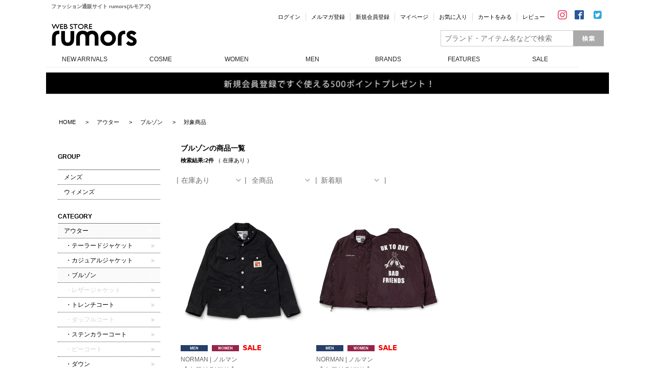

--- FILE ---
content_type: text/html; charset=UTF-8
request_url: https://rumors.jp/search/category/outer_blouson/?stock=on
body_size: 8618
content:
<!doctype html>

<!-- IE version hack
  ================================================== -->
<!--[if lt IE 7 ]><html class="ie ie6" lang="ja"><![endif]-->
<!--[if IE 7 ]><html class="ie ie7" lang="ja"><![endif]-->
<!--[if IE 8 ]><html class="ie ie8" lang="ja"><![endif]-->
<!--[if (gte IE 9)|!(IE)]><!-->
<html lang="ja">
<!--<![endif]-->

<head>
<meta charset="UTF-8">
<title>ブルゾンのファッション通販 rumors(ルモアズ)</title>
<meta name="description" content="ブルゾンの通販ならファッション通販サイトrumors(ルモアズ)。ブルゾンをはじめ多彩なアイテムを取り揃えた大人の為のファッションオンラインストア。お買い物でポイント貯まります。">
<meta name="keywords" content="通販,メンズファッション,レディースファッション">
<link rel="apple-touch-icon-precomposed" href="/image/apple-touch-icon-precomposed.png" />
<link rel="canonical" href="http://rumors.jp/search/category/outer_blouson/" />

<!-- ogp ================================================== -->
<meta property="og:title" content="ブルゾンのファッション通販 rumors(ルモアズ)" />
<meta property="og:url" content="http://rumors.jp/search/category/outer_blouson/?stock=on" />
<meta property="og:image" content="https://rumors.fs-storage.jp/fs2cabinet/g02/g029797/g029797-m-01-ml.jpg" />
<meta content="ファッション通販 rumors(ルモアズ)" property="og:site_name">
<meta content="ブルゾンの通販ならファッション通販サイトrumors(ルモアズ)。ブルゾンをはじめ多彩なアイテムを取り揃えた大人の為のファッションオンラインストア。お買い物でポイント貯まります。" property="og:description">

<!-- CSS
  ================================================== -->
<link rel="stylesheet"  type="text/css" href="/css/reset.css"/>
<link rel="stylesheet" type="text/css" href="/css/cssfonts.css"/>
<link rel="stylesheet" type="text/css" href="/css/style.css"/>
<link rel="stylesheet" type="text/css" href="/css/main.css"/>
<link rel="stylesheet" type="text/css" href="/css/style-new.css"/>
<link rel="stylesheet" type="text/css" href="/css/rumors_bst.css"/>
<link rel="stylesheet" type="text/css" href="/css/jquery.bxslider_top.css">
<!-- javascript
  ================================================== -->

<!--for IE HTML5-->
<!--[if lt IE 9]>
<script src="http://html5shim.googlecode.com/svn/trunk/html5.js"></script>

<![endif]-->
<link href="//fonts.googleapis.com/css?family=EB+Garamond" rel="stylesheet" type="text/css">
<style type="text/css">
.other_text {margin:10px 5px 0 0;
}
</style>

<!-- criteo -->

<!--  �T�C�g������/���i�J�e�S��/���i�ꗗ�y�[�W�^�O ---->
<script type="text/javascript" src="//static.criteo.net/js/ld/ld.js" async="true"></script>
<script type="text/javascript">
window.criteo_q = window.criteo_q || [];
window.criteo_q.push(
  { event: "setAccount", account: 21011 },
  { event: "setHashedEmail", email: "" },
  { event: "setSiteType", type: "d" },
  { event: "viewList", item: ["https://rumors.jp/fs/rumors/g029797","https://rumors.jp/fs/rumors/g029798"] }
);
</script>
<script type="text/javascript" src="http://www.google.com/jsapi"></script>
<script type="text/javascript" src="/js/jquery-1.11.2.min.js" ></script>
<script type="text/javascript" src="/plugin/nicescroll/jquery.nicescroll.min.js"></script>
<script type="text/javascript" src="/js/common-under.js"></script>
<script type="text/javascript" src="/js/jquery.bxslider.min.js"></script>
<script type="text/javascript" src="/js/action.js"></script>


<!--Futurerecommend tag-->
<script type="text/javascript"><!--
if (!window._rcmdjp) document.write(unescape("%3Cscript src='" + document.location.protocol + "//r2.future-shop.jp/fs.rumors/pc/recommend.js' type='text/javascript' charset='UTF-8'%3E%3C/script%3E"));
// -->
</script>
<!--Futurerecommend tag end-->


<script type="text/javascript">
	$(function(){
		$(".categoryList").mouseover(function(){
			$(this).find(".childrenCategoryList").css("display","block");
		});
		$(".categoryList").mouseout(function(){
			$(this).find(".childrenCategoryList").css("display","none");
		});
		$(".bt_price_search").click(function(){
			var pl;
			var pu;
			
			pl = parseInt($("#pl_select").val());
			pu = parseInt($("#pu_select").val());
			
			if(pl > 0 && pu > 0) {
				if((pu - pl) < 0) {
					alert("価格帯条件が、正しく設定されていません。");
					return false;
				}
			}
			
			if(pl <= 0 ) {
				$("#pl_select").remove();
			}
			
			if(pu <= 0 ) {
				$("#pu_select").remove();
			}
			
			$("#leftSearchForm").submit();
		});
		
		$(".bt_price_search_delete").click(function(){
			$("#pl_select").val("");
			$("#pu_select").val("");
		});
		
		$(".brand_initials").click(function(){
			var init = $(this).attr("value");
			var url = '/search/brand/';
			var selet_brand = '';
			var request_param = '?stock=on';
			
			$(".brand_initials").find("a").removeClass("brand_box_on");
			$(this).find("a").addClass("brand_box_on");
			
			$.ajax({
				type: "POST",
				url: "/bstsearch/getBrandList.php",
				data: "init="+init,
				success: function(data){
					var brand_list;
					var count;
					var icount = 0;
					var list_data = "";
					var select_cond = "";
					
					if(!data) {
						return false;
					}
					brand_list = JSON.parse(data);
					
					count = brand_list.length;
					
					for(icount = 0; icount < count;icount++) {
						select_cond = "";
						
						if(selet_brand == brand_list[icount].brand_fname) {
							select_cond = "brand_box_on";
						}
						
						list_data += 	"<li><a class='"+select_cond+"' href='"+url+brand_list[icount].brand_fname+"/"+request_param+"'>"+
										"<div>"+
										"<p>"+brand_list[icount].brand_name+"</p>"+
										"<p class='brand_kana_name'>&nbsp;&nbsp;"+brand_list[icount].brand_kana_name+"</p>"+
										"</div>"+
										"</a></li>";
					}
					
					if(list_data) {
						$(".brand_list").empty();
						$(".brand_list").append(list_data);
					}
				}
			});
		});
		
		$(function () {
			  $('.menu_btn,.menu_btn_other').click(function() {
			    $(this).next('ul').slideToggle('fast');
				$(this).toggleClass("active");
			  });
			  $('.category_btn').click(function() {
				//$(this).toggleClass("active");
				//$(this).children('ul').toggleClass("active");
			  });
		});

		$(function(){
			$(".item_thumbnail_box").hover(function(){
				$(this).closest("li").find(".item_thumbnail_box").stop().fadeIn(200);
			},function(){
				$(this).closest("li").find(".item_thumbnail_box").stop().fadeOut(200);
				
			});
		});

	});
</script>

</head>

<body>
<!--コンテナー-->
<div id="container">
	<!--HEADER BLOCK埋め込み-->
	<script type="text/javascript">
	writeHeader();
</script>
	<!--contentsAll/コンテンツエリア-->
	<div id="contentsAll" style="width: 1055px;">




		<!-- コンテンツ追加はここから******************************************************************************************************************************** -->

		<div id="contentsBox" class="articleCnt01">
					
			<!-- バナー掲載用エリア******************************************************************************* -->
			
				<div class="contentsBnr"></div>

			<!-- バナー掲載用エリア END******************************************************************************* -->
		
						<div class="breadcrumb">
				<ul class="clearfix">
											<li itemscope itemtype="http://data-vocabulary.org/Breadcrumb">
								<p>
									<a itemprop="url" href="/"><span itemprop="title">HOME</span></a>
								</p>
							</li>
													<li itemscope itemtype="http://data-vocabulary.org/Breadcrumb">
								<p>
									<a itemprop="url" href="/search/category/outer/"><span itemprop="title">アウター</span></a>
								</p>
							</li>
													<li itemscope itemtype="http://data-vocabulary.org/Breadcrumb">
								<p>
									<a itemprop="url" href="/search/category/outer_blouson/"><span itemprop="title">ブルゾン</span></a>
								</p>
							</li>
											<li><p><span>対象商品</span></p></li>
				</ul>
			</div>

			<!--コンテンツ-->
			
			<div class="main_content clearfix">
				<!--左メニュー-->
				<form action="/search/category/outer_blouson/?stock=on" id="leftSearchForm" name="leftSearchForm" method="get">
				<div class="left_box">

					<!--グループ-->
										<div class="menu_box">
						<p class="menu_btn">GROUP</p>
						<ul class="group_btn">
							<li>
								<a href="/search/men-category/outer_blouson/?stock=on">
									<p class=""><span>メンズ</span></p>
								</a>
							</li>
							<li>
								<a href="/search/women-category/outer_blouson/?stock=on">
									<p class=""><span>ウィメンズ</span></p>
								</a>
							</li>
						</ul>
					</div>

					<!--カテゴリー-->
					<!--カテゴリー-->
			
	<div class="menu_box_fix">
		<p class="menu_btn_fix">CATEGORY</p>
		<ul>
					<li><p class="category_btn item_btn_on"><span><a href="/search/?stock=on">アウター</a></span></p></li>
							<li><p class="category_btn "><span><a class="" href="/search/category/outer_tailored-jacket/?stock=on">&nbsp;・テーラードジャケット</a></span></p></li>
									<li><p class="category_btn "><span><a class="" href="/search/category/outer_casual-jacket/?stock=on">&nbsp;・カジュアルジャケット</a></span></p></li>
									<li><p class="category_btn item_btn_on"><span><a class="" href="/search/category/outer/?stock=on">&nbsp;・ブルゾン</a></span></p></li>
									<li><p class="category_btn "><span><a class="item_none" href="javascript: void(0);">&nbsp;・レザージャケット</a></span></p></li>
									<li><p class="category_btn "><span><a class="" href="/search/category/outer_trench-coat/?stock=on">&nbsp;・トレンチコート</a></span></p></li>
									<li><p class="category_btn "><span><a class="item_none" href="javascript: void(0);">&nbsp;・ダッフルコート</a></span></p></li>
									<li><p class="category_btn "><span><a class="" href="/search/category/outer_stand-collar-coat/?stock=on">&nbsp;・ステンカラーコート</a></span></p></li>
									<li><p class="category_btn "><span><a class="item_none" href="javascript: void(0);">&nbsp;・ピーコート</a></span></p></li>
									<li><p class="category_btn "><span><a class="" href="/search/category/outer_down/?stock=on">&nbsp;・ダウン</a></span></p></li>
									<li><p class="category_btn "><span><a class="item_none" href="javascript: void(0);">&nbsp;・ノーカラージャケット</a></span></p></li>
									<li><p class="category_btn "><span><a class="item_none" href="javascript: void(0);">&nbsp;・ノースリーブジャケット</a></span></p></li>
									<li><p class="category_btn "><span><a class="item_none" href="javascript: void(0);">&nbsp;・デニムジャケット</a></span></p></li>
									<li><p class="category_btn "><span><a class="item_none" href="javascript: void(0);">&nbsp;・ライダースジャケット</a></span></p></li>
									<li><p class="category_btn "><span><a class="" href="/search/category/outer_military-jacket/?stock=on">&nbsp;・ミリタリージャケット</a></span></p></li>
									<li><p class="category_btn "><span><a class="item_none" href="javascript: void(0);">&nbsp;・チェスターコート</a></span></p></li>
									<li><p class="category_btn "><span><a class="" href="/search/category/outer_mods-coat/?stock=on">&nbsp;・モッズコート</a></span></p></li>
									<li><p class="category_btn "><span><a class="item_none" href="javascript: void(0);">&nbsp;・ムートンコート</a></span></p></li>
									<li><p class="category_btn "><span><a class="item_none" href="javascript: void(0);">&nbsp;・マウンテンパーカー</a></span></p></li>
									<li><p class="category_btn "><span><a class="item_none" href="javascript: void(0);">&nbsp;・スタジャン</a></span></p></li>
									<li><p class="category_btn "><span><a class="" href="/search/category/outer_vest/?stock=on">&nbsp;・ベスト</a></span></p></li>
									<li><p class="category_btn "><span><a class="item_none" href="javascript: void(0);">&nbsp;・ポンチョ</a></span></p></li>
									<li><p class="category_btn "><span><a class="" href="/search/category/outer_other/?stock=on">&nbsp;・その他</a></span></p></li>
						</ul>
	<!-- その他のカテゴリー -->
	<div class="menu_other_box">
		<p class="menu_btn_other"><span>その他のカテゴリー</span></p>
		<ul>
							<li>
						<div class="category_box">
							<p class="category_btn">
								<span>
									<a class="" href="/search/category/cutsew/?stock=on">カットソー</a>
								</span>
							</p>
							<div class="item_btn_area">
								<ul class="item_btn">
																				<li><a href="/search/category/cutsew_half-sleeves/?stock=on"><p class=""><span>Tシャツ・カットソー／半袖</span></p></a></li>
																							<li><a href="/search/category/cutsew_long-sleeves/?stock=on"><p class=""><span>Tシャツ・カットソー／長袖</span></p></a></li>
																							<li><a href="/search/category/cutsew_3-4-sleeves/?stock=on"><p class=""><span>Tシャツ・カットソー／7分袖</span></p></a></li>
																							<li><a href="/search/category/cutsew_vest/?stock=on"><p class=""><span>ベスト</span></p></a></li>
																							<li><a href="/search/category/cutsew_parka/?stock=on"><p class=""><span>パーカー</span></p></a></li>
																							<li><a href="/search/category/cutsew_sweat/?stock=on"><p class=""><span>スウェット</span></p></a></li>
																							<li><a href="/search/category/cutsew_cardigan/?stock=on"><p class=""><span>カーディガン</span></p></a></li>
																							<li><a href="/search/category/cutsew_jersey/?stock=on"><p class=""><span>ジャージ</span></p></a></li>
																							<li><a href="/search/category/cutsew_tank-tops/?stock=on"><p class=""><span>タンクトップ</span></p></a></li>
																							<li><a href="javascript: void(0);"><p class="item_none"><span>キャミソール</span></p></a></li>
																							<li><a href="/search/category/cutsew_other/?stock=on"><p class=""><span>その他</span></p></a></li>
																			</ul>
							</div>
						</div>
					</li>
									<li>
						<div class="category_box">
							<p class="category_btn">
								<span>
									<a class="" href="/search/category/shirt/?stock=on">シャツ</a>
								</span>
							</p>
							<div class="item_btn_area">
								<ul class="item_btn">
																				<li><a href="/search/category/shirt_half-sleeves/?stock=on"><p class=""><span>シャツ・ブラウス／半袖</span></p></a></li>
																							<li><a href="/search/category/shirt_long-sleeves/?stock=on"><p class=""><span>シャツ・ブラウス／長袖</span></p></a></li>
																							<li><a href="/search/category/shirt_polo/?stock=on"><p class=""><span>ポロシャツ</span></p></a></li>
																							<li><a href="javascript: void(0);"><p class="item_none"><span>その他</span></p></a></li>
																			</ul>
							</div>
						</div>
					</li>
									<li>
						<div class="category_box">
							<p class="category_btn">
								<span>
									<a class="" href="/search/category/knit/?stock=on">ニット</a>
								</span>
							</p>
							<div class="item_btn_area">
								<ul class="item_btn">
																				<li><a href="/search/category/knit_half-sleeves/?stock=on"><p class=""><span>ニット／半袖</span></p></a></li>
																							<li><a href="/search/category/knit_long-sleeves/?stock=on"><p class=""><span>ニット／長袖</span></p></a></li>
																							<li><a href="javascript: void(0);"><p class="item_none"><span>ニット／7分袖</span></p></a></li>
																							<li><a href="/search/category/knit_vest/?stock=on"><p class=""><span>ベスト</span></p></a></li>
																							<li><a href="/search/category/knit_cardigan/?stock=on"><p class=""><span>カーディガン</span></p></a></li>
																							<li><a href="/search/category/knit_sweater/?stock=on"><p class=""><span>セーター</span></p></a></li>
																							<li><a href="javascript: void(0);"><p class="item_none"><span>その他</span></p></a></li>
																			</ul>
							</div>
						</div>
					</li>
									<li>
						<div class="category_box">
							<p class="category_btn">
								<span>
									<a class="" href="/search/category/onepiece/?stock=on">ワンピース</a>
								</span>
							</p>
							<div class="item_btn_area">
								<ul class="item_btn">
																				<li><a href="/search/category/onepiece_onepiece/?stock=on"><p class=""><span>ワンピース</span></p></a></li>
																							<li><a href="javascript: void(0);"><p class="item_none"><span>チュニック</span></p></a></li>
																							<li><a href="/search/category/onepiece_dress/?stock=on"><p class=""><span>ドレス</span></p></a></li>
																							<li><a href="javascript: void(0);"><p class="item_none"><span>つなぎ・オールインワン</span></p></a></li>
																							<li><a href="javascript: void(0);"><p class="item_none"><span>サロペット・オーバーオール</span></p></a></li>
																							<li><a href="/search/category/onepiece_other/?stock=on"><p class=""><span>その他</span></p></a></li>
																			</ul>
							</div>
						</div>
					</li>
									<li>
						<div class="category_box">
							<p class="category_btn">
								<span>
									<a class="" href="/search/category/pants/?stock=on">パンツ</a>
								</span>
							</p>
							<div class="item_btn_area">
								<ul class="item_btn">
																				<li><a href="/search/category/pants_casual/?stock=on"><p class=""><span>カジュアルパンツ</span></p></a></li>
																							<li><a href="javascript: void(0);"><p class="item_none"><span>スラックス</span></p></a></li>
																							<li><a href="/search/category/pants_denim/?stock=on"><p class=""><span>デニムパンツ</span></p></a></li>
																							<li><a href="/search/category/pants_short/?stock=on"><p class=""><span>ショート・ハーフパンツ</span></p></a></li>
																							<li><a href="javascript: void(0);"><p class="item_none"><span>クロップドパンツ</span></p></a></li>
																							<li><a href="/search/category/pants_sweat/?stock=on"><p class=""><span>スウェットパンツ</span></p></a></li>
																							<li><a href="/search/category/pants_chino/?stock=on"><p class=""><span>チノパンツ・ワークパンツ</span></p></a></li>
																							<li><a href="/search/category/pants_cargo/?stock=on"><p class=""><span>カーゴパンツ</span></p></a></li>
																							<li><a href="/search/category/pants_other/?stock=on"><p class=""><span>その他</span></p></a></li>
																			</ul>
							</div>
						</div>
					</li>
									<li>
						<div class="category_box">
							<p class="category_btn">
								<span>
									<a class="" href="/search/category/skirt/?stock=on">スカート</a>
								</span>
							</p>
							<div class="item_btn_area">
								<ul class="item_btn">
																				<li><a href="javascript: void(0);"><p class="item_none"><span>ミニスカート</span></p></a></li>
																							<li><a href="javascript: void(0);"><p class="item_none"><span>ひざ丈スカート</span></p></a></li>
																							<li><a href="/search/category/skirt_maxi/?stock=on"><p class=""><span>ロング・マキシ丈スカート</span></p></a></li>
																							<li><a href="javascript: void(0);"><p class="item_none"><span>デニムスカート</span></p></a></li>
																							<li><a href="javascript: void(0);"><p class="item_none"><span>その他</span></p></a></li>
																			</ul>
							</div>
						</div>
					</li>
									<li>
						<div class="category_box">
							<p class="category_btn">
								<span>
									<a class="" href="/search/category/bag/?stock=on">バッグ</a>
								</span>
							</p>
							<div class="item_btn_area">
								<ul class="item_btn">
																				<li><a href="/search/category/bag_shoulder/?stock=on"><p class=""><span>ショルダーバッグ</span></p></a></li>
																							<li><a href="/search/category/bag_tote/?stock=on"><p class=""><span>トートバッグ</span></p></a></li>
																							<li><a href="javascript: void(0);"><p class="item_none"><span>ボストンバッグ</span></p></a></li>
																							<li><a href="/search/category/bag_hand/?stock=on"><p class=""><span>ハンドバッグ</span></p></a></li>
																							<li><a href="/search/category/bag_clutch/?stock=on"><p class=""><span>クラッチバッグ</span></p></a></li>
																							<li><a href="javascript: void(0);"><p class="item_none"><span>メッセンジャーバッグ</span></p></a></li>
																							<li><a href="/search/category/bag_waist/?stock=on"><p class=""><span>ウエストバッグ</span></p></a></li>
																							<li><a href="/search/category/bag_backpack/?stock=on"><p class=""><span>バックパック</span></p></a></li>
																							<li><a href="javascript: void(0);"><p class="item_none"><span>ビジネスバッグ</span></p></a></li>
																							<li><a href="javascript: void(0);"><p class="item_none"><span>かごバッグ</span></p></a></li>
																							<li><a href="javascript: void(0);"><p class="item_none"><span>エコバッグ</span></p></a></li>
																							<li><a href="/search/category/bag_pouch/?stock=on"><p class=""><span>ポーチ</span></p></a></li>
																							<li><a href="javascript: void(0);"><p class="item_none"><span>キャスター付きバッグ</span></p></a></li>
																							<li><a href="/search/category/bag_other/?stock=on"><p class=""><span>その他</span></p></a></li>
																			</ul>
							</div>
						</div>
					</li>
									<li>
						<div class="category_box">
							<p class="category_btn">
								<span>
									<a class="" href="/search/category/shoes/?stock=on">シューズ</a>
								</span>
							</p>
							<div class="item_btn_area">
								<ul class="item_btn">
																				<li><a href="/search/category/shoes_sneakers/?stock=on"><p class=""><span>スニーカー</span></p></a></li>
																							<li><a href="javascript: void(0);"><p class="item_none"><span>カジュアルシューズ</span></p></a></li>
																							<li><a href="/search/category/shoes_sandal/?stock=on"><p class=""><span>サンダル</span></p></a></li>
																							<li><a href="javascript: void(0);"><p class="item_none"><span>ショート・ミドルブーツ</span></p></a></li>
																							<li><a href="javascript: void(0);"><p class="item_none"><span>ロングブーツ</span></p></a></li>
																							<li><a href="javascript: void(0);"><p class="item_none"><span>パンプス</span></p></a></li>
																							<li><a href="javascript: void(0);"><p class="item_none"><span>バレエシューズ</span></p></a></li>
																							<li><a href="javascript: void(0);"><p class="item_none"><span>ビジネス・ドレスシューズ</span></p></a></li>
																							<li><a href="javascript: void(0);"><p class="item_none"><span>レインシューズ</span></p></a></li>
																							<li><a href="javascript: void(0);"><p class="item_none"><span>ルームシューズ</span></p></a></li>
																							<li><a href="javascript: void(0);"><p class="item_none"><span>シューケア・シューズ小物</span></p></a></li>
																							<li><a href="javascript: void(0);"><p class="item_none"><span>その他</span></p></a></li>
																			</ul>
							</div>
						</div>
					</li>
									<li>
						<div class="category_box">
							<p class="category_btn">
								<span>
									<a class="" href="/search/category/wallet-accessories/?stock=on">財布・小物</a>
								</span>
							</p>
							<div class="item_btn_area">
								<ul class="item_btn">
																				<li><a href="javascript: void(0);"><p class="item_none"><span>ロングウォレット</span></p></a></li>
																							<li><a href="javascript: void(0);"><p class="item_none"><span>ミディアムウォレット</span></p></a></li>
																							<li><a href="javascript: void(0);"><p class="item_none"><span>ショートウォレット</span></p></a></li>
																							<li><a href="javascript: void(0);"><p class="item_none"><span>ポーチ</span></p></a></li>
																							<li><a href="/search/category/wallet-accessories_coin-case/?stock=on"><p class=""><span>コインケース</span></p></a></li>
																							<li><a href="javascript: void(0);"><p class="item_none"><span>マネークリップ</span></p></a></li>
																							<li><a href="javascript: void(0);"><p class="item_none"><span>名刺入れ</span></p></a></li>
																							<li><a href="javascript: void(0);"><p class="item_none"><span>パスケース</span></p></a></li>
																							<li><a href="javascript: void(0);"><p class="item_none"><span>カードケース</span></p></a></li>
																							<li><a href="/search/category/wallet-accessories_key-case_key-holder/?stock=on"><p class=""><span>キーケース・キーホルダー</span></p></a></li>
																							<li><a href="javascript: void(0);"><p class="item_none"><span>その他</span></p></a></li>
																			</ul>
							</div>
						</div>
					</li>
									<li>
						<div class="category_box">
							<p class="category_btn">
								<span>
									<a class="" href="/search/category/hat/?stock=on">帽子</a>
								</span>
							</p>
							<div class="item_btn_area">
								<ul class="item_btn">
																				<li><a href="/search/category/hat_hat/?stock=on"><p class=""><span>ハット</span></p></a></li>
																							<li><a href="/search/category/hat_cap/?stock=on"><p class=""><span>キャップ</span></p></a></li>
																							<li><a href="javascript: void(0);"><p class="item_none"><span>サンバイザー</span></p></a></li>
																							<li><a href="javascript: void(0);"><p class="item_none"><span>ビーニー</span></p></a></li>
																							<li><a href="javascript: void(0);"><p class="item_none"><span>ニットキャップ</span></p></a></li>
																							<li><a href="javascript: void(0);"><p class="item_none"><span>その他</span></p></a></li>
																			</ul>
							</div>
						</div>
					</li>
									<li>
						<div class="category_box">
							<p class="category_btn">
								<span>
									<a class="" href="/search/category/fashion-accessories/?stock=on">ファッション小物</a>
								</span>
							</p>
							<div class="item_btn_area">
								<ul class="item_btn">
																				<li><a href="/search/category/fashion-accessories_swimwear/?stock=on"><p class=""><span>水着</span></p></a></li>
																							<li><a href="javascript: void(0);"><p class="item_none"><span>ネクタイ</span></p></a></li>
																							<li><a href="javascript: void(0);"><p class="item_none"><span>ハンカチ</span></p></a></li>
																							<li><a href="javascript: void(0);"><p class="item_none"><span>カフリンクス</span></p></a></li>
																							<li><a href="/search/category/fashion-accessories_socks/?stock=on"><p class=""><span>ソックス</span></p></a></li>
																							<li><a href="/search/category/fashion-accessories_muffler_stole/?stock=on"><p class=""><span>マフラー・ストール</span></p></a></li>
																							<li><a href="javascript: void(0);"><p class="item_none"><span>スカーフ</span></p></a></li>
																							<li><a href="javascript: void(0);"><p class="item_none"><span>ベルト</span></p></a></li>
																							<li><a href="javascript: void(0);"><p class="item_none"><span>手袋</span></p></a></li>
																							<li><a href="javascript: void(0);"><p class="item_none"><span>傘</span></p></a></li>
																							<li><a href="javascript: void(0);"><p class="item_none"><span>腕時計</span></p></a></li>
																							<li><a href="/search/category/fashion-accessories_sunglasses/?stock=on"><p class=""><span>サングラス</span></p></a></li>
																							<li><a href="javascript: void(0);"><p class="item_none"><span>メガネ</span></p></a></li>
																							<li><a href="javascript: void(0);"><p class="item_none"><span>ウォレットチェーン</span></p></a></li>
																							<li><a href="javascript: void(0);"><p class="item_none"><span>ウォレットコード</span></p></a></li>
																							<li><a href="/search/category/fashion-accessories_lens/?stock=on"><p class=""><span>レンズ</span></p></a></li>
																							<li><a href="/search/category/fashion-accessories_other/?stock=on"><p class=""><span>その他</span></p></a></li>
																			</ul>
							</div>
						</div>
					</li>
									<li>
						<div class="category_box">
							<p class="category_btn">
								<span>
									<a class="" href="/search/category/underwear/?stock=on">アンダーウェア・ランジェリー・インナーウェア</a>
								</span>
							</p>
							<div class="item_btn_area">
								<ul class="item_btn">
																				<li><a href="javascript: void(0);"><p class="item_none"><span>トランクス</span></p></a></li>
																							<li><a href="/search/category/underwear_boxer-shorts/?stock=on"><p class=""><span>ボクサー</span></p></a></li>
																							<li><a href="javascript: void(0);"><p class="item_none"><span>ブリーフ</span></p></a></li>
																							<li><a href="/search/category/underwear_bra/?stock=on"><p class=""><span>ブラジャー</span></p></a></li>
																							<li><a href="/search/category/underwear_shorts/?stock=on"><p class=""><span>ショーツ・タンガ</span></p></a></li>
																							<li><a href="javascript: void(0);"><p class="item_none"><span>ブラジャー＆ショーツ</span></p></a></li>
																							<li><a href="javascript: void(0);"><p class="item_none"><span>タイツ・ストッキング</span></p></a></li>
																							<li><a href="javascript: void(0);"><p class="item_none"><span>ローブ・ガウン</span></p></a></li>
																							<li><a href="javascript: void(0);"><p class="item_none"><span>インナー小物</span></p></a></li>
																							<li><a href="/search/category/underwear_other/?stock=on"><p class=""><span>その他</span></p></a></li>
																			</ul>
							</div>
						</div>
					</li>
									<li>
						<div class="category_box">
							<p class="category_btn">
								<span>
									<a class="" href="/search/category/accessories/?stock=on">アクセサリー</a>
								</span>
							</p>
							<div class="item_btn_area">
								<ul class="item_btn">
																				<li><a href="javascript: void(0);"><p class="item_none"><span>ネックレス</span></p></a></li>
																							<li><a href="/search/category/accessories_bracelet/?stock=on"><p class=""><span>ブレスレット・バングル</span></p></a></li>
																							<li><a href="javascript: void(0);"><p class="item_none"><span>リング</span></p></a></li>
																							<li><a href="javascript: void(0);"><p class="item_none"><span>ピアス・イアリング</span></p></a></li>
																							<li><a href="javascript: void(0);"><p class="item_none"><span>アンクレット</span></p></a></li>
																							<li><a href="javascript: void(0);"><p class="item_none"><span>ヘアアクセサリー</span></p></a></li>
																							<li><a href="javascript: void(0);"><p class="item_none"><span>タイピン</span></p></a></li>
																							<li><a href="javascript: void(0);"><p class="item_none"><span>ピンバッチ</span></p></a></li>
																							<li><a href="javascript: void(0);"><p class="item_none"><span>その他</span></p></a></li>
																			</ul>
							</div>
						</div>
					</li>
									<li>
						<div class="category_box">
							<p class="category_btn">
								<span>
									<a class="" href="/search/category/haircare/?stock=on">ヘアケア</a>
								</span>
							</p>
							<div class="item_btn_area">
								<ul class="item_btn">
																				<li><a href="/search/category/haircare_shampoo/?stock=on"><p class=""><span>シャンプー</span></p></a></li>
																							<li><a href="javascript: void(0);"><p class="item_none"><span>トリートメント</span></p></a></li>
																							<li><a href="javascript: void(0);"><p class="item_none"><span>コンディショナー</span></p></a></li>
																							<li><a href="javascript: void(0);"><p class="item_none"><span>クレンジング</span></p></a></li>
																							<li><a href="/search/category/haircare_essence/?stock=on"><p class=""><span>オイル・美容液</span></p></a></li>
																							<li><a href="javascript: void(0);"><p class="item_none"><span>スタイリング剤</span></p></a></li>
																							<li><a href="/search/category/haircare_other/?stock=on"><p class=""><span>その他</span></p></a></li>
																			</ul>
							</div>
						</div>
					</li>
									<li>
						<div class="category_box">
							<p class="category_btn">
								<span>
									<a class="" href="/search/category/bodycare/?stock=on">ボディケア</a>
								</span>
							</p>
							<div class="item_btn_area">
								<ul class="item_btn">
																				<li><a href="/search/category/bodycare_cream/?stock=on"><p class=""><span>クリーム</span></p></a></li>
																							<li><a href="javascript: void(0);"><p class="item_none"><span>ウォッシング</span></p></a></li>
																							<li><a href="javascript: void(0);"><p class="item_none"><span>ソープ</span></p></a></li>
																							<li><a href="/search/category/bodycare_lotion/?stock=on"><p class=""><span>ローション</span></p></a></li>
																							<li><a href="javascript: void(0);"><p class="item_none"><span>パウダー</span></p></a></li>
																							<li><a href="javascript: void(0);"><p class="item_none"><span>ソルト</span></p></a></li>
																							<li><a href="/search/category/bodycare_oil/?stock=on"><p class=""><span>オイル</span></p></a></li>
																							<li><a href="/search/category/bodycare_jell/?stock=on"><p class=""><span>ジェル</span></p></a></li>
																							<li><a href="/search/category/bodycare_goods/?stock=on"><p class=""><span>グッズ</span></p></a></li>
																							<li><a href="/search/category/bodycare_other/?stock=on"><p class=""><span>その他</span></p></a></li>
																			</ul>
							</div>
						</div>
					</li>
									<li>
						<div class="category_box">
							<p class="category_btn">
								<span>
									<a class="" href="/search/category/handcare/?stock=on">ハンドケア</a>
								</span>
							</p>
							<div class="item_btn_area">
								<ul class="item_btn">
																				<li><a href="/search/category/handcare_cream/?stock=on"><p class=""><span>クリーム</span></p></a></li>
																							<li><a href="javascript: void(0);"><p class="item_none"><span>ウォッシング</span></p></a></li>
																							<li><a href="javascript: void(0);"><p class="item_none"><span>ソープ</span></p></a></li>
																							<li><a href="javascript: void(0);"><p class="item_none"><span>ローション</span></p></a></li>
																							<li><a href="javascript: void(0);"><p class="item_none"><span>パウダー</span></p></a></li>
																							<li><a href="/search/category/handcare_oil/?stock=on"><p class=""><span>オイル</span></p></a></li>
																							<li><a href="javascript: void(0);"><p class="item_none"><span>ジェル</span></p></a></li>
																							<li><a href="/search/category/handcare_nailcolor/?stock=on"><p class=""><span>ネイルカラー</span></p></a></li>
																							<li><a href="/search/category/handcare_goods/?stock=on"><p class=""><span>グッズ</span></p></a></li>
																							<li><a href="/search/category/handcare_other/?stock=on"><p class=""><span>その他</span></p></a></li>
																			</ul>
							</div>
						</div>
					</li>
									<li>
						<div class="category_box">
							<p class="category_btn">
								<span>
									<a class="" href="/search/category/skincare/?stock=on">スキンケア</a>
								</span>
							</p>
							<div class="item_btn_area">
								<ul class="item_btn">
																				<li><a href="/search/category/skincare_cleansing/?stock=on"><p class=""><span>クレンジング</span></p></a></li>
																							<li><a href="javascript: void(0);"><p class="item_none"><span>ウォッシング</span></p></a></li>
																							<li><a href="/search/category/skincare_toner/?stock=on"><p class=""><span>化粧水</span></p></a></li>
																							<li><a href="/search/category/skincare_emulsion/?stock=on"><p class=""><span>乳液</span></p></a></li>
																							<li><a href="/search/category/skincare_cream/?stock=on"><p class=""><span>クリーム</span></p></a></li>
																							<li><a href="/search/category/skincare_essence/?stock=on"><p class=""><span>美容液</span></p></a></li>
																							<li><a href="/search/category/skincare_mask/?stock=on"><p class=""><span>マスク</span></p></a></li>
																							<li><a href="javascript: void(0);"><p class="item_none"><span>スクラブ</span></p></a></li>
																							<li><a href="javascript: void(0);"><p class="item_none"><span>ソルト</span></p></a></li>
																							<li><a href="/search/category/skincare_soap/?stock=on"><p class=""><span>ソープ</span></p></a></li>
																							<li><a href="/search/category/skincare_oil/?stock=on"><p class=""><span>オイル</span></p></a></li>
																							<li><a href="javascript: void(0);"><p class="item_none"><span>トゥース</span></p></a></li>
																							<li><a href="/search/category/skincare_goods/?stock=on"><p class=""><span>グッズ</span></p></a></li>
																							<li><a href="javascript: void(0);"><p class="item_none"><span>その他</span></p></a></li>
																			</ul>
							</div>
						</div>
					</li>
									<li>
						<div class="category_box">
							<p class="category_btn">
								<span>
									<a class="" href="/search/category/uvcare/?stock=on">UVケア</a>
								</span>
							</p>
							<div class="item_btn_area">
								<ul class="item_btn">
																</ul>
							</div>
						</div>
					</li>
									<li>
						<div class="category_box">
							<p class="category_btn">
								<span>
									<a class="" href="/search/category/shaving/?stock=on">シェービング</a>
								</span>
							</p>
							<div class="item_btn_area">
								<ul class="item_btn">
																				<li><a href="/search/category/shaving_cream/?stock=on"><p class=""><span>クリーム</span></p></a></li>
																							<li><a href="/search/category/shaving_oil/?stock=on"><p class=""><span>オイル</span></p></a></li>
																							<li><a href="/search/category/shaving_aftercare/?stock=on"><p class=""><span>アフターケア</span></p></a></li>
																							<li><a href="/search/category/shaving_goods/?stock=on"><p class=""><span>グッズ</span></p></a></li>
																							<li><a href="javascript: void(0);"><p class="item_none"><span>その他</span></p></a></li>
																			</ul>
							</div>
						</div>
					</li>
									<li>
						<div class="category_box">
							<p class="category_btn">
								<span>
									<a class="" href="/search/category/goods/?stock=on">コスメグッズ</a>
								</span>
							</p>
							<div class="item_btn_area">
								<ul class="item_btn">
																				<li><a href="/search/category/goods_makeup/?stock=on"><p class=""><span>メイクグッズ</span></p></a></li>
																							<li><a href="javascript: void(0);"><p class="item_none"><span>UVケアグッズ</span></p></a></li>
																							<li><a href="/search/category/goods_nailcare/?stock=on"><p class=""><span>ネイルケアグッズ</span></p></a></li>
																							<li><a href="/search/category/goods_facecare/?stock=on"><p class=""><span>フェイスケアグッズ</span></p></a></li>
																							<li><a href="javascript: void(0);"><p class="item_none"><span>ボディケアグッズ</span></p></a></li>
																			</ul>
							</div>
						</div>
					</li>
									<li>
						<div class="category_box">
							<p class="category_btn">
								<span>
									<a class="" href="/search/category/set/?stock=on">コスメセット</a>
								</span>
							</p>
							<div class="item_btn_area">
								<ul class="item_btn">
																				<li><a href="javascript: void(0);"><p class="item_none"><span>ヘアケア</span></p></a></li>
																							<li><a href="javascript: void(0);"><p class="item_none"><span>ボディケア</span></p></a></li>
																							<li><a href="/search/category/set_handcare/?stock=on"><p class=""><span>ハンドケア</span></p></a></li>
																							<li><a href="/search/category/set_skincare/?stock=on"><p class=""><span>スキンケア</span></p></a></li>
																							<li><a href="/search/category/set_fragrance/?stock=on"><p class=""><span>フレグランス</span></p></a></li>
																							<li><a href="/search/category/set_other/?stock=on"><p class=""><span>その他</span></p></a></li>
																			</ul>
							</div>
						</div>
					</li>
									<li>
						<div class="category_box">
							<p class="category_btn">
								<span>
									<a class="" href="/search/category/fragrance/?stock=on">フレグランス</a>
								</span>
							</p>
							<div class="item_btn_area">
								<ul class="item_btn">
																</ul>
							</div>
						</div>
					</li>
									<li>
						<div class="category_box">
							<p class="category_btn">
								<span>
									<a class="" href="/search/category/kids/?stock=on">キッズ＆ベビー</a>
								</span>
							</p>
							<div class="item_btn_area">
								<ul class="item_btn">
																				<li><a href="/search/category/kids_t-shirts/?stock=on"><p class=""><span>T-シャツ</span></p></a></li>
																							<li><a href="javascript: void(0);"><p class="item_none"><span>ロンパース</span></p></a></li>
																							<li><a href="javascript: void(0);"><p class="item_none"><span>グッズ</span></p></a></li>
																			</ul>
							</div>
						</div>
					</li>
									<li>
						<div class="category_box">
							<p class="category_btn">
								<span>
									<a class="" href="/search/category/interior/?stock=on">インテリア・雑貨</a>
								</span>
							</p>
							<div class="item_btn_area">
								<ul class="item_btn">
																				<li><a href="/search/category/interior_art/?stock=on"><p class=""><span>アート</span></p></a></li>
																							<li><a href="javascript: void(0);"><p class="item_none"><span>クラフト</span></p></a></li>
																							<li><a href="javascript: void(0);"><p class="item_none"><span>照明・家具</span></p></a></li>
																							<li><a href="javascript: void(0);"><p class="item_none"><span>ステーショナリー</span></p></a></li>
																							<li><a href="/search/category/interior_kitchen/?stock=on"><p class=""><span>テーブル・キッチン</span></p></a></li>
																							<li><a href="/search/category/interior_goods/?stock=on"><p class=""><span>雑貨</span></p></a></li>
																							<li><a href="/search/category/interior_book/?stock=on"><p class=""><span>本</span></p></a></li>
																							<li><a href="javascript: void(0);"><p class="item_none"><span>CD</span></p></a></li>
																							<li><a href="/search/category/interior_iphone-case/?stock=on"><p class=""><span>iPhoneケース</span></p></a></li>
																							<li><a href="javascript: void(0);"><p class="item_none"><span>iPadケース</span></p></a></li>
																							<li><a href="javascript: void(0);"><p class="item_none"><span>MacBookケース</span></p></a></li>
																							<li><a href="/search/category/interior_room-fragrance-candle/?stock=on"><p class=""><span>ルームフレグランス・キャンドル</span></p></a></li>
																							<li><a href="/search/category/interior_other/?stock=on"><p class=""><span>その他</span></p></a></li>
																			</ul>
							</div>
						</div>
					</li>
									<li>
						<div class="category_box">
							<p class="category_btn">
								<span>
									<a class="" href="/search/category/food/?stock=on">フード</a>
								</span>
							</p>
							<div class="item_btn_area">
								<ul class="item_btn">
																				<li><a href="/search/category/food_beverage/?stock=on"><p class=""><span>飲料</span></p></a></li>
																							<li><a href="/search/category/food_seasoning/?stock=on"><p class=""><span>調味料</span></p></a></li>
																							<li><a href="javascript: void(0);"><p class="item_none"><span>お菓子</span></p></a></li>
																							<li><a href="/search/category/food_other/?stock=on"><p class=""><span>その他</span></p></a></li>
																			</ul>
							</div>
						</div>
					</li>
									<li>
						<div class="category_box">
							<p class="category_btn">
								<span>
									<a class="item_none" href="javascript: void(0);">スポーツ</a>
								</span>
							</p>
							<div class="item_btn_area">
								<ul class="item_btn">
																				<li><a href="javascript: void(0);"><p class="item_none"><span>ゴルフ</span></p></a></li>
																			</ul>
							</div>
						</div>
					</li>
						</ul>
	</div>
	
	</div>
					<!--プライスタイプ-->
										<div class="price_type_box">
						<p class="menu_btn">PRICE TYPE</p>
						<ul class="clearfix">
							<li>
								<a href="/search/category/outer_blouson/?p=proper&stock=on">
									<p class=""><span>通常商品</span></p>
								</a>
							</li>
							<li>
								<a href="/search/category/outer_blouson/?p=sale&stock=on">
									<p class=""><span>セール商品</span></p>
								</a>
							</li>
						</ul>
					</div>
					

					<!--プライスレンジ-->
					<div class="menu_box">
						<p class="menu_btn">PRICE RANGE</p>
						<ul class="price_btn clearfix">
															<li class="">
									<div id="lower_limit" class="price_btn_menu clearfix">
										<dl>
											<dt><span class="price_btn_title">下限</span></dt>
										</dl>
										<select id="pl_select" class="search_price" name="pl">
																						<option selected='selected' value="">設定しない</option>
																							<option  value="10000">&yen;10,000</option>
																							<option  value="20000">&yen;20,000</option>
																							<option  value="30000">&yen;30,000</option>
																							<option  value="40000">&yen;40,000</option>
																							<option  value="50000">&yen;50,000</option>
																							<option  value="60000">&yen;60,000</option>
																							<option  value="70000">&yen;70,000</option>
																							<option  value="80000">&yen;80,000</option>
																							<option  value="90000">&yen;90,000</option>
																							<option  value="100000">&yen;100,000</option>
																							<option  value="150000">&yen;150,000</option>
																							<option  value="200000">&yen;200,000</option>
																							<option  value="300000">&yen;300,000</option>
																							<option  value="500000">&yen;500,000</option>
																							<option  value="1000000">&yen;1,000,000</option>
																					</select>
									</div>
								</li>
								<li class="">
									<div id="lower_limit" class="price_btn_menu clearfix">
										<dl>
											<dt><span class="price_btn_title">上限</span></dt>
										</dl>
										<select id="pu_select" class="search_price" name="pu">
																						<option selected='selected' value="">設定しない</option>
																							<option  value="10000">&yen;10,000</option>
																							<option  value="20000">&yen;20,000</option>
																							<option  value="30000">&yen;30,000</option>
																							<option  value="40000">&yen;40,000</option>
																							<option  value="50000">&yen;50,000</option>
																							<option  value="60000">&yen;60,000</option>
																							<option  value="70000">&yen;70,000</option>
																							<option  value="80000">&yen;80,000</option>
																							<option  value="90000">&yen;90,000</option>
																							<option  value="100000">&yen;100,000</option>
																							<option  value="150000">&yen;150,000</option>
																							<option  value="200000">&yen;200,000</option>
																							<option  value="300000">&yen;300,000</option>
																							<option  value="500000">&yen;500,000</option>
																							<option  value="1000000">&yen;1,000,000</option>
																							<option  value="5000000">&yen;5,000,000</option>
																					</select>
									</div>
								</li>
								<li>
									<input type="button" class="bt_price_search" name="bt_price_search" value="OK">
									<input type="button" class="bt_price_search_delete" name="bt_price_search_delete" value="削除">
								</li>
						</ul>
					</div>


					<!--ブランド-->
					<div class="menu_box">
						<p class="menu_btn">BRAND</p>
						<ul class="brand_box clearfix">
														<li class="brand_initials" value="A">
									<a class="" href="javascript:void(0);">A</a>
								</li>
														<li class="brand_initials" value="B">
									<a class="" href="javascript:void(0);">B</a>
								</li>
														<li class="brand_initials" value="C">
									<a class="" href="javascript:void(0);">C</a>
								</li>
														<li class="brand_initials" value="D">
									<a class="" href="javascript:void(0);">D</a>
								</li>
														<li class="brand_initials" value="E">
									<a class="" href="javascript:void(0);">E</a>
								</li>
														<li class="brand_initials" value="F">
									<a class="" href="javascript:void(0);">F</a>
								</li>
														<li class="brand_initials" value="G">
									<a class="" href="javascript:void(0);">G</a>
								</li>
														<li class="brand_initials" value="H">
									<a class="" href="javascript:void(0);">H</a>
								</li>
														<li class="brand_initials" value="I">
									<a class="" href="javascript:void(0);">I</a>
								</li>
														<li class="brand_initials" value="J">
									<a class="" href="javascript:void(0);">J</a>
								</li>
														<li class="brand_initials" value="K">
									<a class="" href="javascript:void(0);">K</a>
								</li>
														<li class="brand_initials" value="L">
									<a class="" href="javascript:void(0);">L</a>
								</li>
														<li class="brand_initials" value="M">
									<a class="" href="javascript:void(0);">M</a>
								</li>
														<li class="brand_initials" value="N">
									<a class="" href="javascript:void(0);">N</a>
								</li>
														<li class="brand_initials" value="O">
									<a class="" href="javascript:void(0);">O</a>
								</li>
														<li class="brand_initials" value="P">
									<a class="" href="javascript:void(0);">P</a>
								</li>
														<li class="brand_box_none" value="Q">
									<a class="" href="javascript:void(0);">Q</a>
								</li>
														<li class="brand_initials" value="R">
									<a class="" href="javascript:void(0);">R</a>
								</li>
														<li class="brand_initials" value="S">
									<a class="" href="javascript:void(0);">S</a>
								</li>
														<li class="brand_initials" value="T">
									<a class="" href="javascript:void(0);">T</a>
								</li>
														<li class="brand_initials" value="U">
									<a class="" href="javascript:void(0);">U</a>
								</li>
														<li class="brand_initials" value="V">
									<a class="" href="javascript:void(0);">V</a>
								</li>
														<li class="brand_initials" value="W">
									<a class="" href="javascript:void(0);">W</a>
								</li>
														<li class="brand_box_none" value="X">
									<a class="" href="javascript:void(0);">X</a>
								</li>
														<li class="brand_initials" value="Y">
									<a class="" href="javascript:void(0);">Y</a>
								</li>
														<li class="brand_initials" value="Z">
									<a class="" href="javascript:void(0);">Z</a>
								</li>
														<li class="brand_initials" value="number">
									<a class="" href="javascript:void(0);">1</a>
								</li>
														<li class="brand_initials" value="other">
									<a class="" href="javascript:void(0);">#</a>
								</li>
													<li>
								<ul class='brand_list'>
																</ul>
							</li>
						</ul>
					</div>
					
					<!-- 全解除ボタン -->
					<div class="search_all_clear"><a href="/search/"><p>全ての絞り込み条件を解除</p></a></div>
					
				</div>
				
											<input type="hidden" name="stock" value="on">
										
				</form>

				<!--右メニュー-->
				<div class="right_box">
					<!--検索結果表示-->
					<div class="search_result_box">
						<ul class="clearfix">
							<li><h1>ブルゾンの商品一覧</h1></li>
							<li>
								<p>
																		<span>検索結果:2件</span>
									（												<span>在庫あり</span>
											）								</p>
							</li>
						</ul>
					</div>

					<!--表示選択詳細リスト-->
					
					<div class="selection_box">
						<ul class="selection clearfix">
														<li><span>在庫あり</span>								<ul class="selection_item">
																			<li>
											<a href="/search/category/outer_blouson/?stock=all">
												<p>在庫無し含む</p>
											</a>
										</li>
																	</ul>
							</li>
														<li><span>全商品</span>								<ul class="selection_item">
									<li><a href="/search/category/outer_blouson/?new=on&stock=on"><p>新着商品</p></a>								</ul>
							</li>
							
														<li><span>新着順</span>								<ul class="selection_item">
									<li><a href="/search/category/outer_blouson/?sort=price_asc&stock=on"><p>価格が安い順</p></a><li><a href="/search/category/outer_blouson/?sort=price_desc&stock=on"><p>価格が高い順</p></a>								</ul>
							</li>
						</ul>
					<div>
					
									<!--商品一覧-->
					<div class="item_box">
						<ul class="clearfix">
																	<li class="item_thumbnail_box">
												<a href="http://rumors.jp/fs/rumors/norman/g029797">
													<img src="https://rumors.fs-storage.jp/fs2cabinet/g02/g029797/g029797-m-01-ml.jpg">
													<ul>
														<li><img src="http://rumors.jp/shop/item/rumors/design/template04/icon/icon01.gif"></li><li><img src="http://rumors.jp/shop/item/rumors/design/template04/icon/icon02.gif"></li>														<li><img src="http://rumors.jp/shop/item/rumors/design/template04/btn/Icon3Button.gif"></li>													</ul>
													<p>NORMAN | ノルマン</p>
													<p>【会員特別価格】MARIN ENGINEER STRETCH JACKET (MARIN ENGINEER STRETCH JACKET)</p>
													<p><span>48,000円&rArr;</span><br />33,600円<span>(税込:36,960円)</span></p>																									</a>
												<div class="item_thumbnail_box item_color_box"><a href="http://rumors.jp/fs/rumors/norman/g029797"><ul class="clearfix">															<li><p><img src="https://rumors.fs-storage.jp/fs2cabinet/g02/g029797/g029797-m-01-ps.jpg" width="" height=""/></p></li>
														</ul></a><div>											</li>
											
																					<li class="item_thumbnail_box">
												<a href="http://rumors.jp/fs/rumors/norman/g029798">
													<img class="color_box" src="https://rumors.fs-storage.jp/fs2cabinet/g02/g029798/g029798-m-01-ml.jpg">
													<ul>
														<li><img src="http://rumors.jp/shop/item/rumors/design/template04/icon/icon01.gif"></li><li><img src="http://rumors.jp/shop/item/rumors/design/template04/icon/icon02.gif"></li>														<li><img src="http://rumors.jp/shop/item/rumors/design/template04/btn/Icon3Button.gif"></li>													</ul>
													<p>NORMAN | ノルマン</p>
													<p>【会員特別価格】COACH JACKET (COACH JACKET)</p>
													<p><span>42,000円&rArr;</span><br />29,400円<span>(税込:32,340円)</span></p>																									</a>
										<div class="item_thumbnail_box item_color_box"><a href="http://rumors.jp/fs/rumors/norman/g029798"><ul class="clearfix">													<li><p><img src="https://rumors.fs-storage.jp/fs2cabinet/g02/g029798/g029798-m-01-ps.jpg" width="" height=""/></p></li>
																									<li><p><img src="https://rumors.fs-storage.jp/fs2cabinet/g02/g029798/g029798-m-02-ps.jpg" width="" height=""/></p></li>
												</ul></a><div>											</li>
																</ul>
					</div>

					<!--表示選択詳細リスト-->
					<div class="selection_box">
						<ul class="selection clearfix">
														<li><span>在庫あり</span>								<ul class="selection_item">
									<li>
										<a href="/search/category/outer_blouson/?">
											<p>在庫あり</p>
										</a>
									</li>
									<li>
										<a href="/search/category/outer_blouson/?stock=all&">
											<p>在庫無し含む</p>
										</a>
									</li>
								</ul>
							</li>
														<li><span>全商品</span>								<ul class="selection_item">
									<li>
										<a href="/search/category/outer_blouson/?new=on&stock=on">
											<p>新着商品</p>
										</a>
									</li>
																		<li>
										<a href="/search/category/outer_blouson/?stock=on">
											<p>全商品</p>
										</a>
									</li>
								</ul>
							</li>
							
														<li><span>新着順</span>								<ul class="selection_item">
									<li>
										<a href="/search/category/outer_blouson/?sort=new&stock=on">
											<p>新着順</p>
										</a>
									</li>
									<li>
										<a href="/search/category/outer_blouson/?sort=price_asc&stock=on">
											<p>価格が安い順</p>
										</a>
									</li>
									<li>
										<a href="/search/category/outer_blouson/?sort=price_desc&stock=on">
											<p>価格が高い順</p>
										</a>
									</li>
								</ul>
							</li>
						</ul>
					<div>

					<!--ページャー-->
														<!--ヒストリー-->
									</div>
				<br style="clear: both;">
			</div>
		</div>
		<div class="pagetop"><a href="#contentsBox"><p>▲TOP</p></a></div>
	</div>
		<!-- コンテンツ終わり******************************************************************************************************************************** -->

</div>
<div></div>

	<!--フッター共通-->
	<script type="text/javascript">
	writeFooter();
	</script>
</div>
<!--コンテナーend-->
<!-- nny_common -->
<script type="text/javascript">
/* <![CDATA[ */
var google_conversion_id = 938418873;
var google_custom_params = window.google_tag_params;
var google_remarketing_only = true;
/* ]]> */
</script>
<script type="text/javascript" src="//www.googleadservices.com/pagead/conversion.js">
</script>
<noscript>
<div style="display:inline;">
<img height="1" width="1" style="border-style:none;" alt="" src="//googleads.g.doubleclick.net/pagead/viewthroughconversion/938418873/?value=0&amp;guid=ON&amp;script=0"/>
</div>
</noscript>

<script type="text/javascript" language="javascript">
/* <![CDATA[ */
var yahoo_retargeting_id = '5SXYD5L2Q7';
var yahoo_retargeting_label = '';
/* ]]> */
</script>
<script type="text/javascript" language="javascript" src="//b92.yahoo.co.jp/js/s_retargeting.js"></script>
</body>
</html>

--- FILE ---
content_type: text/html
request_url: https://rumors.jp/include/header.html?_=1763013509347
body_size: 1723
content:


	<header id="top">
		<h2>ファッション通販サイト rumors(ルモアズ)</h2>

		<!--sabNav-area-->
		<div id="sabNav-area">
			<ul id="sabNavi" class="left">
<li>
				<a href="https://rumors.jp/fs/rumors/Login.html">ログイン</a>
				</li>
				<li>
				<a href="https://rumors.jp/fs/rumors/MailMagazineEntry.html">メルマガ登録</a>
				</li>
				<li>
				<a href="/fs/rumors/MemberEntryEdit.html">新規会員登録</a>
				</li>
				<li>
				<a href="/fs/rumors/MyPageTop.html">マイページ</a>
				</li>
				<li>
				<a href="/fs/rumors/WishList.html">お気に入り</a>
				</li>
				<li>
				<a href="/fs/rumors/ShoppingCart.html">カートをみる</a>
				</li>
				<li>
				<a href="/guide/ReviewListHtml_guide.html">レビュー</a>
				</li>
				<!--<li class="sub-last">
          <a href="/guide/recruit.html" target="_blank">採用情報</a>
				</li>-->
				</ul>

			<ul id="sns" class="left">
                <li>
				<a href="https://www.instagram.com/rumors_webstore/" target="_blank"><i class="icon-instagram sns-icon" ></i></a>
				</li>
                <li>
				<a href="https://www.facebook.com/rumors.jp" target="_blank"><i class="icon-facebook sns-icon" ></i>　</a>
				</li>
                <li>
				<a href="https://twitter.com/rumors_jp" target="_blank"><i class="icon-twitter sns-icon" ></i></a>
				</li>
			</ul>
		</div>
		<!--sabNav-area終わり-->

<p class="rlogo">
		<a href="https://rumors.jp">rumors</a>
	</p>

		<!--searchArea-->
		<div id="searchArea">

<!--			<p id="biginMarket">
 <a href="https://rumors.jp/fs/rumors/MemberAgreement.html" target="_blank" >【新規会員500ポイント】プレゼント </a>
<a href="/guide/ReviewListHtml_guide.html" target="_blank"> 【レビュー投稿100ポイント】プレゼント</a>
 <font color="red">【期間限定】15,000円（税込み）以上のお買い上げで送料無料！</font>
</p>-->
			<form name="searchForm" action="https://rumors.jp/search/" method="get" accept-charset="UTF-8" onsubmit="return false;">
				<input type="text" name="keyword" class="search_f" value=""  placeholder="ブランド・アイテム名などで検索" id="keyword" >
				<input type="image" alt="検索ボタン" src="/shop/item/rumors/design/img01/searchBotton.png" onclick="document.charset='shift_jis'; document.searchForm.submit();" />
			</form>
		</div>
		<!--searchArea終わり-->
	</header>
	<!--ヘッダーend-->

<!--グローバルナビゲーション-->
	<nav id="gnav">
		<ul>
      	  <ul>

	    <li>
			<a class="js-get-newitem-url" href="/fs/rumors/GoodsSearchList.html?tag=new21aw&sort=06">NEW ARRIVALS</a>
	    </li>
	    <!--<li>
	    <a href="/search/">ITEMS</a>
	    </li>--> 
        <li>
		<a href="/fs/rumors/c/c0204">COSME</a>
	    </li>
        <li>
	    <a href="/fs/rumors/c/c0202">WOMEN</a>
	    </li> 
        <li>
	    <a href="/fs/rumors/c/c0201">MEN</a>
	    </li> 
                  
	    <li>
	    <a href="/fs/rumors/c/brand">BRANDS</a>
	    </li>
	    <li>
	    <a href="/article/">FEATURES</a>
	    </li>
	    <!--<li>
	    <a href="#collection">BRAND COLLECTION</a>
	    </li>--> 
         <li>
	     <a href="/search/?p=sale">SALE</a>
	    </li>
	  </ul>
		</ul>
	</nav>
	<!--グローバルナビゲーションend-->
	<!-- キャンペーンバナー  -->
	<div class="js-banner-campaign" style="margin-bottom:12px;">
	</div>

	<!-- Google Tag Manager -->
<script>(function(w,d,s,l,i){w[l]=w[l]||[];w[l].push({'gtm.start':
	new Date().getTime(),event:'gtm.js'});var f=d.getElementsByTagName(s)[0],
	j=d.createElement(s),dl=l!='dataLayer'?'&l='+l:'';j.async=true;j.src=
	'https://www.googletagmanager.com/gtm.js?id='+i+dl;f.parentNode.insertBefore(j,f);
	})(window,document,'script','dataLayer','GTM-P5CPNMK');</script>
	<!-- End Google Tag Manager --
	<!--------headerArea end-------------------------------------------------->


--- FILE ---
content_type: text/html
request_url: https://rumors.jp/include/footer.html?_=1763013509348
body_size: 2240
content:

<footer>

	<!-- Reccomendエリアstart -->
	<script src="https://rumors.jp/js/jquery.bxslider.min.js"></script>
	<script type="text/javascript"><!--
	try{
	 _rcmdjp._displayHistory({
	 template:'fs_recommend_1509'     // テンプレート種類
	 });
	}catch(err){}
	//--></script>
	<!-- Reccomendエリアend -->

	<!--フッターインナーエリア-->
	<div id="footerInner">

		<!--フッタートップエリア-->
		<div id="footerTop" class="footerLayout">
			<p class="left">
				<a href="https://rumors.jp"><img src="/shop/item/rumors/design/img01/rumorsFooter.png" alt="rumorsFooter"></a>
			<span>（営業時間　11:00～18:00 土日祝日、年末年始・夏季休業を除く）</span>
			</p>
			<p class="right">
				<a href="#" id="srcollTop"><img src="/shop/item/rumors/design/img01/topButton.png" alt="topbotton"></a>
			</p>
		</div>
		<!--フッタートップエリアend-->

		<!--サイトマップ-->
		<div id="siteMap">
			<dl class="fot-first">
				<dt>ABOUT</dt>
				<dd>
					<ul>
						<li>
						<a href="/guide/gaiyou.html">会社概要</a>
						</li>

						<li>
						<a href="/guide/recruit.html" target="_blank">採用情報</a>
						</li>

						<li>
						<a href="/guide/rule.html">ご利用規約</a>
						</li>
						<li>
						<a href="/guide/menseki.html">免責事項</a>
						</li>
						<li>
						<a href="/guide/privacypolicy.html">プライバシーポリシー</a>
						</li>
						<li>
						<a href="/guide/help07_system.html">ご利用環境</a>
						</li>
						<li>
						<a href="/fs/rumors/BusinessDeal.html">特定商取引法に基づく表記</a>
						</li>
						<li>
						<a href="/guide/help10_faq.html">よくあるご質問</a>
						</li>
					</ul>
				</dd>
			</dl>
			<dl class="fot-second">
				<dt>CONTENTS</dt>
				<dd>
					<ul>
						<li>
						<a class="js-get-newitem-url" href="/fs/rumors/GoodsSearchList.html?tag=new21aw&sort=06">NEW ARRIALS</a>
						</li>
						<li>
						<a href="/search/">アイテムから探す</a>
						</li>
						<li>
						<a href="/fs/rumors/c/brand">ブランドから探す</a>
						</li>
						<li>
						<a href="/article/">特集</a>
						</li>
						<li>
						<a href="/collection/">ブランドコレクション</a>
						</li>
						<!--<li>
						<a href="/brandpickup/">ブランドピックアップ</a>
						</li>-->
						<li>
						<a href="/search?p=sale">SALE</a>
						</li>
					</ul>
				</dd>
			</dl>
			<dl class="fot-third">
				<dt>CATEGORY</dt>
				<dd>
					<ul>
						<li>
						<a href="/fs/rumors/c/c0201">MEN</a>
						</li>
						<li>
						<a href="/search/women/">WOMEN</a>
						</li>
						<li>
						<a href="/search/category/kids/">キッズ＆ベビー</a>
						</li>
						<li>
						<a href="/rumors/c/c0204">コスメ</a>
						</li>
						<li>
						<a href="/search/category/interior/">インテリア・雑貨</a>
						</li>
						<li>
						<a href="/search/category/food/">フード</a>
						</li>
						<li>
						<a href="/search/">すべてのカテゴリーをみる</a>
						</li>
					</ul>
				</dd>
			</dl>
		</div>
		<!--サイトマップ終わり-->

	</div>
	<!--フッターインナーエリアend-->

	<!--フッターボトムエリア-->
	<div id="footerBottom" class="footerLayout">
		<p class="left"><small>copyright &copy; global innovation handle Co.,Ltd All Rights Reserved.“rumors”に掲載されている記事・写真の無断転載を禁じます。</small></p>
		<p class="right">
			<a href="http://openers.jp/" target="_blank"><img src="/shop/item/rumors/design/img01/openersLink.png" alt="openers"></a>
		</p>
	</div>
	<!--フッターボトムエリアend-->

</footer>
<!-- Google Code for &#12522;&#12510;&#12540;&#12465;&#12486;&#12451;&#12531;&#12464; &#12479;&#12464; -->
<!-- Remarketing tags may not be associated with personally identifiable information or placed on pages related to sensitive categories. For instructions on adding this tag and more information on the above requirements, read the setup guide: google.com/ads/remarketingsetup -->
<script type="text/javascript">
	var temp_url = new String();
	var google_page_type = "";
	temp_url = String(location.href);

	if(temp_url.match(/\/\/rumors\.jp\/$/)) {
		google_page_type = "home";
	} else {
		google_page_type = "other";
	}

</script>
<script type="text/javascript">
var google_tag_params = {
ecomm_prodid:"",
ecomm_pagetype:google_page_type,
ecomm_totalvalue:""
};
</script>
<script type="text/javascript">
/* <![CDATA[ */
var google_conversion_id = 989237038;
var google_conversion_label = "bMg_CIqzxQQQrp7a1wM";
var google_custom_params = window.google_tag_params;
var google_remarketing_only = true;
/* ]]> */
</script>
<script type="text/javascript" src="//www.googleadservices.com/pagead/conversion.js">
</script>
<noscript>
<div style="display:inline;">
<img height="1" width="1" style="border-style:none;" alt="" src="//googleads.g.doubleclick.net/pagead/viewthroughconversion/989237038/?value=0&amp;label=bMg_CIqzxQQQrp7a1wM&amp;guid=ON&amp;script=0"/>
</div>
</noscript>

<!-- Google Tag Manager (noscript) -->
<noscript><iframe src="https://www.googletagmanager.com/ns.html?id=GTM-KCMW4GD"
height="0" width="0" style="display:none;visibility:hidden"></iframe></noscript>
<!-- End Google Tag Manager (noscript) -->

<script type="text/javascript" src="/js/extends.js?20181212"></script>


--- FILE ---
content_type: text/css
request_url: https://rumors.jp/css/reset.css
body_size: 1391
content:
@charset "UTF-8";
/*
Theme Name: Small High Life
Theme URI: http://junkanai1020.heteml.jp/wordpress/
Description: 一人暮らしをクールにする情報サイト
*/

/* 
html5doctor.com Reset Stylesheet v1.6.1
Last Updated: 2010-09-17
Author: Richard Clark - http://richclarkdesign.com 
*/
html, body, div, span, object, iframe,
h1, h2, h3, h4, h5, h6, p, blockquote, pre,
abbr, address, cite, code,
del, dfn, em, img, ins, kbd, q, samp,
small, strong, sub, sup, var,
b, i,
dl, dt, dd, ol, ul, li,
fieldset, form, label, legend,
table, caption, tbody, tfoot, thead, tr, th, td,
article, aside, canvas, details, figcaption, figure, 
footer, header, hgroup, menu, nav, section, summary,
time, mark, audio, video {
    margin:0;
    padding:0;
    border:0;
    outline:0;
    font-size:100%;
    vertical-align:baseline;
    background:transparent;
	font-style: normal;
}
body {
    line-height:1;
}
article,aside,details,figcaption,figure,
footer,header,hgroup,menu,nav,section { 
    display:block;
}
nav ul {
    list-style:none;
}
blockquote, q {
    quotes:none;
}
blockquote:before, blockquote:after,
q:before, q:after {
    content:'';
    content:none;
}
a {
    margin:0;
    padding:0;
    font-size:100%;
    vertical-align:baseline;
    background:transparent;
}
/* change colours to suit your needs */
ins {
    background-color:#ff9;
    color:#000;
    text-decoration:none;
}
/* change colours to suit your needs */
mark {
    background-color:#ff9;
    color:#000; 
    font-style:italic;
    font-weight:bold;
}
del {
    text-decoration: line-through;
}
abbr[title], dfn[title] {
    border-bottom:1px dotted;
    cursor:help;
}
table {
    border-collapse:collapse;
    border-spacing:0;
}
/* change border colour to suit your needs */
hr {
    display:block;
    height:1px;
    border:0;   
    border-top:1px solid #cccccc;
    margin:1em 0;
    padding:0;
}
input, select {
    vertical-align:middle;
}

/*==========================================
ベースのCSSの設定
============================================*/
/*ベースの要素の設定をリセット*/
body,div,dl,dt,dd,ul,ol,li,h1,h2,h3,h4,h5,h6,form,input,p,blockquote,th,td {
margin:0;
padding:0;
}

/*画像の枠線をクリアして位置の初期値の設定*/
img{
border:0;
vertical-align:top;
}

/*リンク時の枠の点線をなしにする*/
a{
outline: none;
}

/*リスト要素の初期値をリセット*/
ul,ol{
list-style: none;
}

/*フロート解除用のハック*/
/*clearfixの設定*/
.clearfix:after{  
visibility:hidden;/*見えなくする*/ 
height:0;/*見えなくする*/
display: block;/*block要素にする*/
font-size: 0;  
content: " ";  
clear: both;  

}  
* html .clearfix             { zoom: 1; } /* IE6 */  
*:first-child+html .clearfix { zoom: 1; } /* IE7 */



--- FILE ---
content_type: text/css
request_url: https://rumors.jp/css/style.css
body_size: 3821
content:
@charset "UTF-8";

/* Desktop layout

/*==========================================
共通の設定











============================================*/

*{
	margin::0;
	pading:0;
	border:0;
	list-style:none;
}

html{
	font-size:62.5%;
}

body {
	line-height:1.2em;
	font-size:1.4em;
	background-color:#FFFFFF;
	font-family:"ヒラギノ角ゴ Pro W3", "Hiragino Kaku Gothic Pro", "メイリオ", Meiryo, Osaka, "ＭＳ Ｐゴシック", "MS PGothic", sans-serif;
	word-wrap:break-word;
}

a {
	color: #000;
	text-decoration: none;
}


a:hover {
	text-decoration: underline;
}
a:hover img{
	text-decoration: none;
}


hr {
	display:none;
}

a.bdimg{
  border: 1px solid #ccc;
  overflow: hidden!important;
  display: inline-block!important;
  *display: inline!important;
  *zoom: 1!important;
}

a.bdimg img {
  margin: -1px!important;
}

/*段組み*/

.box_sizing{
	-moz-box-sizing: border-box;
 	 -webkit-box-sizing: border-box;
  	-o-box-sizing: border-box;
 	 -ms-box-sizing: border-box;
  	box-sizing: border-box;
}

.left{
	float:left;
}

.right{
	float:right;
}


/*色*/

.black{
color:#000;
}

.white{
color:#fff;
}

/*==========================================
アイコンフォントの設定











============================================*/

@font-face {
	font-family: 'icomoon';
	src:url('/fonts/icomoon.eot?-w4j127');
	src:url('/fonts/icomoon.eot?#iefix-w4j127') format('embedded-opentype'),
		url('/fonts/icomoon.woff?-w4j127') format('woff'),
		url('/fonts/icomoon.ttf?-w4j127') format('truetype'),
		url('/fonts/icomoon.svg?-w4j127#icomoon') format('svg');
	font-weight: normal;
	font-style: normal;
}

[class^="icon-"], [class*=" icon-"] {
	font-family: 'icomoon';
	speak: none;
	font-style: normal;
	font-weight: normal;
	font-variant: normal;
	text-transform: none;
	line-height: 1;

	/* Better Font Rendering =========== */
	-webkit-font-smoothing: antialiased;
	-moz-osx-font-smoothing: grayscale;
}

.icon-facebook:before {
	content: "\ea91";
	color:#27579c;
	font-size:18px;	
	margin-right:5px;
}
.icon-twitter:before {
	content: "\e900";
	color:#2CA7E0;
	font-size:18px;
	margin-right:5px;
}
.icon-instagram:before {
	content: "\ea92";
    color:#e4405f;
	font-size:18px;
	margin-right:5px;
}

/*==========================================
レイアウトの設定











============================================*/

#container{
	width:1100px;
	margin:0 auto;
}

header{
	margin:0 auto 10px;
}

nav#gnav{
	margin-bottom:10px;
}

#contentsAll{
	width:1100px !important;
	margin-bottom:80px;
	overflow:hidden;
	zoom:1;
}

aside#sideBar{
	width:200px;
	float:left;
	margin-right:10px;
}

#contentsMain{
	width: 815px;
	float: left;
	margin-left: 40px;
	}

aside#rightArea{
	width:150px;
	float:left;
}


/*==========================================
ヘッダー設定











============================================*/

header{
	position:relative;
	padding:0 10px 0 10px;
}

header h2{
	color:#666;
	font-size:10px;
	margin-top:5px;
	font-weight:bold;
}

header #sabNav-area{
	position:absolute;
	right:10px;
	top:15px;
	overflow:hidden;
	zoom:1;
}

header #sabNav-area #sabNavi{
	overflow:hidden;
	zoom:1;
	margin-top:5px;	
}

header #sabNav-area #sabNavi li a:hover{
	text-decoration:underline;
}

header #sabNav-area #sns li a:hover{
	opacity:.7;
}

header #sabNav-area #sabNavi li{
	float:left;
	font-size:11px;
	color:#333;
	border-right:#DCDBDB solid 1px;
	padding:0 10px 0 10px;	
}

header #sabNav-area #sabNavi li:first-child{
	padding-left:0;
}

header #sabNav-area #sabNavi li:last-child{
	border-right:none;
	margin-right:15px;
}

header #sabNav-area #sns{
	overflow:hidden;
	zoom:1;
}

header #sabNav-area #sns li{
	float:left;
}

header #sabNav-area #sns li:first-child{
	margin-right:10px;
}

header h1 a,
header p.logo a,
header p.rlogo a{
	background:url(/shop/item/rumors/design/img01/rumorsLogo.png) 0 0 no-repeat;
	height:45px;
	width:168px;
	text-indent:100%;
	white-space:nowrap;
	overflow:hidden;
	margin-top:25px;
	display:block;
	color:#fff;
	font-size:1px;
}

header #searchArea{
	position:absolute;
	bottom:0;
	right:10px;
	overflow:hidden;
	zoom:1;
}

header #searchArea p#biginMarket{
	float:left;
	margin-right:10px;
	margin-top:8px;
line-height:1.4em;
	font-weight:bold;
	font-size:11px;
}

header #searchArea p#biginMarket a{
	color:#ff0000;
}

header #searchArea form{
	float:left;
	height:30px;
	border:1px solid #ccc;
	border-right:none;
}

input#keyword {
	width: 240px;
	padding: 0.375em 0.5em;
}

input#keyword:focus {
	background-color:#f5f5f5;
}

input[type=image]:hover{
	opacity:.7;
}

/*==========================================
ナビゲーションエリアの設定











============================================*/

nav#gnav ul{
	overflow:hidden;
	zoom:1;
}

nav#gnav ul li{
	float:left;
}

nav#gnav ul li a{
	display:block;
	color:#222;
	width:148px;
	text-align:center;
	font-size:12px;
	padding:7px 0 7px 0;
	font-weight:normal;
	transition:0.4s linear;
    border-bottom: 1px solid #ededed;
	-webkit-transition:0.3s linear;
	-ms-transition:0.4s linear;
	-moz-transition:0.4s linear;
}

/*==========================================
※セール時使用============================*/

nav#gnav ul li.sale a{
	background-image: none;
	background-color: #C39E58;
}
/*=========================================*/


nav#gnav ul li a:hover{
	background:url(../image/common/naviBack_on.png) 0 0 repeat-x;
	color:#000;
	text-decoration:none;
}
	

nav#gnav ul li:first-child a{
	width:150px;
}

nav#gnav ul li:last-child a{
	width:150px;
}

/*==========================================
フッターの設定











============================================*/

footer{
	/*padding-bottom:15px;*/
	padding:25px 0 15px 0;
	clear:both;}

#footerInner{
	background:#f5f5f5;
	padding:25px 10px 35px 10px;	
}

#footerInner #footerTop{
	overflow:hidden;
	zoom:1;
	padding-bottom:10px;
	border-bottom:1px dotted #ababab;
	margin-bottom:40px;
}

#footerInner #footerTop .right{
	margin-top:15px;
}
#footerInner #footerTop span{
	vertical-align:bottom;
	margin:0 5px;
	font-size:12px;
}

#footerInner #siteMap{
	overflow:hidden;
	zoom:1;
	margin-left:10px;
}
	
#footerInner #siteMap dl{
	float:left;
}

#footerInner #siteMap dl a{
	font-size:12px;
	color:#222;
}

#footerInner #siteMap dl a:hover{
	text-decoration:underline;
}

#footerInner #siteMap dl dt{
	font-size:14px;
	color:#222;
	font-weight:bold;
	margin-bottom:20px;
}

#footerInner #siteMap dl:nth-of-type(1){
	margin-right:190px;
}

#footerInner #siteMap dl:nth-of-type(2){
	margin-right:210px;
}

#footerInner #siteMap dl dd li{
	margin-bottom:5px;
}

#footerBottom{
	padding:15px 10px 0 10px;;
	overflow:hidden;
	zoom:1;
}

#footerBottom .left{
	font-size:10px;
	color:#222;
}

a#srcollTop:hover{
	opacity:.7;
}

/*==========================================
サイドバーの設定











============================================*/

/*サイドナビゲーション*/
#sideNavi{
	margin-bottom:30px;
	line-height:1.6em;
}

#sideNavi ul#firstNav>li{
	border-bottom:1px solid #dcdbdb;
	padding:10px 0 20px 10px;
}

#sideNavi ul#firstNav>li:first-child{
	border-top:1px solid #dcdbdb;
}

#sideNavi ul#firstNav>li:nth-of-type(3),#sideNavi ul#firstNav>li:nth-of-type(6),#sideNavi ul#firstNav>li:nth-of-type(7){
	padding-bottom:10px;
}

#sideNavi ul#firstNav a{
	font-size:12px;
}

#sideNavi ul#firstNav a:hover{
	text-decoration:underline;
}


#sideNavi ul#firstNav>li>a{
	font-weight:bold;
	color:#666;
}

#sideNavi ul#firstNav>li>ul{
	margin-top:10px;
}

#sideNavi ul#firstNav>li:nth-of-type(3)>a,#sideNavi ul#firstNav>li:nth-of-type(6)>a,#sideNavi ul#firstNav>li:nth-of-type(7)>a{
	margin-bottom:0;
}

#sideNavi ul li.andMore{
	margin-top:10px;
}
/*サイドナビゲーション終わり*/

section#brandBanner{
	margin-top:12px;
	padding:0 0 30px 10px;
	border-bottom:1px solid #dcdbdb;
}

section#brandBanner ul li{
	margin-bottom:12px;
}

section#brandBanner ul li:last-child{
	margin-bottom:0;
}

section#brandBanner a:hover{
	opacity:.7;
}

section#recruit{
	margin-top:30px;
	padding:0 0 0 10px;
}

section#recruit li{
	margin-bottom:12px;
}

section#recruit li:last-child{
	margin-bottom:0;
}

section#recruit a:hover{
	opacity:.7;
}

/*==========================================
メインコンテンツエリアの設定











============================================*/

/*レイアウト*/
#slideArea{
	margin-bottom:15px;
}

#contentsMain section.contents{
	margin-bottom:50px;
}
/*レイアウト終わり*/

/*共通*/
#contentsMain section.contents a:hover{
	text-decoration:underline;
}

#contentsMain section.contents .headlineArea,
section.recommArea .headlineArea,
.item3d .headlineArea{
	border-bottom:1px solid #dcdbdb;
	margin-bottom:20px;
}

#contentsMain section.contents .headlineArea h3,
#recommendArea section.contents .headlineArea h3,
section.recommArea .headlineArea h3,
.item3d .headlineArea h3{
	font-size:14px;
	font-weight:bold;
	color:#727272;
}

#contentsMain section.contents .headlineArea h3 span,
section.recommArea .headlineArea h3 span{
	font-size:12px;
	font-weight:normal;
	margin-left:10px;
}



#contentsMain section.contents .headlineArea p a:hover,
section.recommArea .headlineArea p a:hover{
	opacity:.7;
}

.itemList li{
	color:#010101;
}

.itemList li img:hover{
	opacity:.7;
}

.itemList li dt{
	font-weight:bold;
}

.itemList p img{
	margin-bottom:10px;
	width:115px;
	}
/*共通終わり*/




/*==========================================
おすすめの設定











============================================*/

#recommendArea .itemList{
	overflow:hidden;
	zoom:1;
}

#recommendArea .itemList li{
	float:left;
	width:155px;
	padding:0 5px 0px 5px;
	margin-bottom:10px;
}

#recommendArea .itemList li a{
	font-size:11px;
}




/*==========================================
ブランド一覧の設定 改修
============================================*/

/*==========================================
ランキングの設定











============================================*/

#contentsMain .l-ranking{
	margin-bottom:0;
}

#contentsMain .l-ranking .headlineArea{
	border-bottom:none;
	margin-bottom:5px;
}


.l-ranking .number{
	overflow:hidden;
	zoom:1;
}

.l-ranking .number li{
	float:left;
	width:220px;
	color:#fff;
	text-align:center;
	font-size:12px;
	padding:5px 0 5px 0;
}


.l-ranking section {
	margin-bottom: 36px;
}

.l-ranking .fashion .number li {
	background: #69a1c1;
}
.l-ranking .fashion_goods .number li {
	background:rgb(157, 50, 85);
}
.l-ranking .beauty .number li {
	background:rgb(197, 133, 35);
}
.l-ranking .design .number li {
	background:rgb(124, 127, 56);
}

.l-ranking .label {
	text-align: right;
	font-size: 6px;
}

.l-ranking .fashion .label{
	color: #69a1c1;
}
.l-ranking .fashion_goods .label{
	color: rgb(157, 50, 85);
}
.l-ranking .beauty .label{
	color: rgb(197, 133, 35);
}
.l-ranking .design .label{
	color: rgb(124, 127, 56);
}


.l-ranking .item{
	overflow:hidden;
	zoom:1;
}

.l-ranking .item li{
	display: block;
	position: relative;
	float:left;
	width:190px;
	padding: 35px 15px 0 15px;
}

.l-ranking .item li .image {
	padding: 30px 10px;
}

.l-ranking .item li .image img {
	width: 100%;
}

.l-ranking .item li .info{
	position: absolute;
	top: 20px;
}

.l-ranking .item li .brand{
	font-size: 8px;
	opacity: .6;
	font-weight: bold;
}

.l-ranking .item li .name{
	font-size: 11px;
	opacity: .6;
}

.l-ranking .item li .price{
	font-size: 11px;
	position: absolute;
	bottom: 10px;
}


.l-ranking .item li .tax{
	font-size: 6px;
	opacity: .6;
}


.l-ranking span.sale-price {
	color:#ff0000;
}

.l-ranking .item .item-sale{
	float:left;
	width:190px;
	padding:35px 15px 0 15px;
	background:url(/shop/item/rumors/design/template04/btn/Icon3Button.gif) no-repeat right 10px;
}
}



/*==========================================
メインビジュアルの設定











============================================*/

#pagerArea{
	text-align:center;
	margin-bottom:30px;
}

#pagerArea ul li{
	display:inline;
	margin-right:5px;
}

#pagerArea ul li:last-child{
	margin-right:0;
}

/*==========================================
右カラムの設定











============================================*/

#rightArea .bannerSpace p{
	margin-bottom:10px;
}

#rightArea .bannerSpace p a:hover{
	opacity:.7;
}
#rightArea .bannerSpace p img{
	width:150px;
}

#rightArea #topBanner{
	margin-bottom:50px;
}

#rightArea #topBanner p:last-child{
	margin-bottom:0;
}


/*==========================================
スライダーの設定











============================================*/

#slideArea{
	width: 815px;
	margin: 10px 0 35px 0;
	padding-bottom:15px;
	overflow: hidden;
	position: relative;
}

/* end swiper*/
#slideInner{
	width:10000px;
}

#slideInner ul#slide li{
	float:left;
}



/*==========================================
一覧ページの設定











============================================*/

#FS2_itemlayout_IHL2 .FS2_eye_catch_icon {
	margin: 0px 15px 0px 0;
	text-align: left;
	float: right;
}

.gl_Item ul {
	list-style-type: none;
	margin-top: 15px;
}

/*==========================================
IE8以下の設定









/*ヘッダー*/
header #sabNav-area #sabNavi li.sub-last{
	border-right:none;
	margin-right:15px;
}

/*グローバルナビ
nav#gnav ul li a.nav-last{
	width:141px;
}
*/
/*フッター*/
#footerInner #siteMap dl.fot-first{
	margin-right:190px;
}

#footerInner #siteMap dl.fot-second{
	margin-right:210px;
}

/*サイドバー*/
#sideNavi ul#firstNav>li.side-single{
	padding-bottom:10px;
}

#sideNavi ul#firstNav>li.side-single>a{
	margin-bottom:0;
}

section#brandBanner ul li.banner-last{
	margin-bottom:0;
}

section#recruit li.banner-last{
	margin-bottom:0;
}


/*右カラム*/
#rightArea #topBanner p.right-banner-last{
	margin-bottom:0;
}

#rightArea #bottomBanner p.right-banner-last{
	margin-bottom:0;
}


============================================*/


/* iPad Smaller than 959px　/この959px部分はご自身のコンテンツ幅-1pxの値に修正して使用してください/
================================================== */
@media only screen and (max-width : 959px) {

}

/* iPhone (landscape)
================================================== */
@media only screen and (max-width :767px){

}

/* iPhone (portrait)
================================================== */

@media only screen and (max-width :479px){

}

/* for Upper iphone 4S
=========================== */

@media only screen and (-webkit-min-device-pixel-ratio : 2),
only screen and (min-device-pixel-ratio : 2){

}

--- FILE ---
content_type: text/css
request_url: https://rumors.jp/css/main.css
body_size: 4062
content:
* {margin:0;padding:0;}

/* ���� */

/*body {
	background-color:#FFFFFF;
	color: #000000;
	font-size:11px;
	word-break: break-all;
	font-family:  'Hiragino Kaku Gothic ProN','���C���I','Meiryo','�l�r �o�S�V�b�N','MS PGothic','sans-serif';
	*padding-left: 1px; 
	_padding-left: 1px;
	padding-left:1px\9;
}*/

html>/**/body body{
	padding-left: 1px; /* IE8 and below */
	padding-left /*\**/: 1px\9;
}


.fss { font-size:9px;}
.fs { font-size:10px;}
.fmm{ font-size:12px;}
.fm { font-size:13px;}
.fl { font-size:15px;}

.f_right{	float:right;}

.f_left{	float:left;}

.t_right{	text-align:right;}

.t_left{	text-align:left;}

.t_center{	text-align:center;}

form{
	margin:0px;
	display: inline;
	vertical-align:middle;
}

.cprice {
	color:#ff0000;
}


#main{
	text-align: left;
	margin: 0px auto;
	width: 992px;
	border-left: 1px solid #dcdbdb;
	border-right: 1px solid #dcdbdb;
}


/* ���� �J�e�S���J���[*/

.font_men{
	color:#44a1b9;
}

.font_women{
	color:#96244a;
}

.font_kids{
	color:#8cb7e2;
}

.font_beauty{
	color:#c6861f;
}

.font_design{
	color:#7b8037;
}

.font_food{
	color:#a38b77;
}

.red{
	color:#ff0000;
}

.font-list{
	color:#7c8036;
	font-size:11px;
}

/* ���� �����N */
a:link{color:#000000;
	text-decoration:none;}
a:visited{color:#000000;
	text-decoration:none;}
a:hover{color:#7F7F7F;
	text-decoration:underline;}
a:active{color:#7F7F7F;
	text-decoration:underline;}

/* ���� �摜 */
img {
	border:0px;
}

/* ���� �����t�H�[�� */
.search_f{
	width:102px;
	height: 11px;
	/*border: 1px solid #c8c5c4;*/
	vertical-align:middle;
}

/* ���ʁ@�g�� */
.border_top {

	border-top: 1px solid #dcdbdb;
}

.border_left {
	
	border-left: 1px solid #dcdbdb;
}

.border_right {
	
	border-right: 1px solid #dcdbdb;
}

.border_bottom {
	
	border-bottom: 1px solid #dcdbdb;
}

/* �T�C�h���j���[ */

.sidemenu {
	float: left;
	padding-top:68px;
}

.sidemenu2 {
	float: left;
	padding-top:62px;
}

.sidemenu2 img,.sidemenu img{
	vertical-align:bottom;
}

.sidemenu a:hover img{
	-moz-opacity:0.7;
	opacity:0.7;
	filter: alpha(opacity=70);
}

.sidemenu2 a:hover img{
	-moz-opacity:0.7;
	opacity:0.7;
	filter: alpha(opacity=70);
}

.sidemenu ul{
	list-style:none;
}

.sidemenu2 ul{
	list-style:none;
}

.sidemenu li{
	line-height:180%;
	padding-left:12px;
}

.sidemenu2 li{
	line-height:180%;
	padding-left:12px;
}


.cate_b{
	font-weight:700;
	padding-top:11px;
}

.cate_s2{
	border-bottom: 1px solid #dcdbdb;
	padding-bottom:5px;
	width:120px;
}

.cate_s3{
	border-bottom: 1px solid #dcdbdb;
	padding-bottom:5px;
	width:132px;
}

img.calendar_img {
	padding-bottom:8px;
}

.calendar_txt {
	padding-left:12px;
	font-size:10px;
	padding-bottom:10px;
}

/* ���j���[ */
.menu {
	background-color: #FFFFFF;
	float: right;
	width:828px;
}

/* header�w�b�_ */
.header {
	margin:0;
	padding:23px 13px 0 13px;
}

.logo {
	float:left;
}

.loginmenu{
	float: right;
	text-align:right;
	line-height:180%;
	width:828px;
}
.loginmenu img{
	vertical-align:middle;
}

/* header�w�b�_���j���[ */
.header_menu {
	float: left;
}

.header_menu a:hover img{
	-moz-opacity:0.7;
	opacity:0.7;
	filter: alpha(opacity=70);
}

.header_menu a:hover img.category{
	-moz-opacity:1;
	opacity:1;
	filter: alpha(opacity=100);
}

.header_menu ul {
	list-style:none;
	padding: 36px 0px;
}

.header_menu li.cate {
	float:left;
	padding-right:21px;
}

.header_menu li.search {
	float:left;
	padding-right:10px;
}

/* �p����������w�b�_�[���j���[ */
.header_menu2 {
	float: left;
}

.header_menu2 a:hover img{
	-moz-opacity:0.7;
	opacity:0.7;
	filter: alpha(opacity=70);
}

.header_menu2 a:hover img.category{
	-moz-opacity:1;
	opacity:1;
	filter: alpha(opacity=100);
}

.header_menu2 ul {
	list-style:none;
	padding: 25px 0px;
}

.header_menu2 li.cate {
	float:left;
	padding-right:21px;
}

.header_menu2 li.search {
	float:left;
	padding-right:10px;
}

/* Flash�t���b�V�� */
.flash {
	background-color: #FFFFFF;
}

/* ���R�����h */
.recommend {
	background-color: #FFFFFF;
	padding-top: 50px;
}

.recommend_name{
}

.recommend table {
	width:649px;
	border: 0px;
}
.recommend td {
	width: 149px;
	margin-right:8px;
	word-wrap:break-word;
}

.recommend td.recomitem,.recommend2 td.recomitem{
	padding-right:15px;
}

.recommend p {
	font-size:10px;
}

.brandname{
	font-size:11px;
	line-height:180%;
	font-weight:700;
	padding-bottom:5px;
	margin-bottom:13px;
	border-bottom: 1px solid #dcdbdb;
	height:35px;
	position:relative;
}

.brandname a{position:absolute;bottom:0;}

.recommend img {
	vertical-align:middle;
}

.recommend img.item {
	padding:0 25px 10px 25px;
}


.recommend img,.recommend2 img{
	vertical-align:middle;
}
.recommend a:hover img.item{
	-moz-opacity:0.7;
	opacity:0.7;
	filter: alpha(opacity=70);
	padding:0 25px 10px 25px;
}

/* BLOCKLINK */

.blocklink {
	height:175px;
}

a.blocklink {
   display:block;
   width:100%;
   text-decoration:none;
}

a:hover.blocklink span{
   color:#000000;
   text-decoration:underline;
}

div.itemname{
	padding: 5px 0px 17px 0px;
	height:50px;
}
.itemname2{
	padding: 5px 0px 0px 0px;
	cursor:pointer;
}

.recommend2 {
	background-color: #FFFFFF;
	padding-top:28px;
}

.recom2cate {
	padding-bottom:12px;
}

.recommend2 table {
	width:649px;
	border: 0px;
}
.recommend2 td {
	width:162px;
}

.recom2_text{
	width:149px;
	height: 250px; 
	_height: 290px; /* IE6 */
	*height: 280px; /* IE7 and below */
	height: 280px\9; /* IE8 and below */
	padding-top:5px;
}

font.title{/*�^�C�g��*/
	font-size:13px;
	font-weight:700;
}

font.date{/*���t*/
	font-size:9px;
	padding-bottom:2px;
}

font.txt{/*���̓��[�h*/
	font-size:11px;
}

.recommend2 a:hover img.recom2{
	-moz-opacity:0.7;
	opacity:0.7;
	filter: alpha(opacity=70);
}

/* �����o�i�[�g */

.left_banner{
	width:137px;
	padding-top:8px;
	padding-bottom:9px;
	padding-left:9px;
	border-bottom: 1px solid #dcdbdb;
}

.left_banner img.bannerimg{
	vertical-align:bottom;
	padding-bottom:5px;
	padding-top:7px;

}

.left_banner a:hover img.bannerimg{
	-moz-opacity:0.7;
	opacity:0.7;
	filter: alpha(opacity=70);
	vertical-align:bottom;
	padding-bottom:5px;
	padding-top:7px;
}


.left_qr{
	width:137px;
	padding-top:15px;
	padding-bottom:15px;
	padding-left:15px;
	border-bottom: 1px solid #dcdbdb;
	border-top: 1px solid #dcdbdb;
}

.qr_text {
	font-size:10px;
	padding-top:10px;
	width:120px;
}

/* PICKUP�s�b�N�A�b�v�̗�E���� */
.menu_r{
	float:right;
}

/* PICK UP �s�b�N�A�b�v */
.pickup {
	background-color: #FFFFFF;
	width:163px;
	padding-top:68px;
	text-align:right;

}

.pickup img.pickupimg{
	vertical-align:bottom;
	padding-bottom:5px;
	padding-top:7px;
	padding-right:13px;
}

.pickup a:hover img.pickupimg{
	-moz-opacity:0.7;
	opacity:0.7;
	filter: alpha(opacity=70);
	vertical-align:bottom;
	padding-bottom:5px;
	padding-top:7px;
	padding-right:13px;
}

/* NEWS �j���[�X */
.news {
	width:163px;
	background-color: #FFFFFF;
	text-align:right;
}

.news table{
	padding-left:16px;
	border:0px;
	border-collapse:collapse;
}

.news table td{
	padding:10px 2px 10px 0px;
	border-bottom: 1px solid #dcdbdb;
}

.news a:hover img{
	-moz-opacity:0.7;
	opacity:0.7;
	filter: alpha(opacity=70);
	vertical-align:bottom;
}

.news img{
	vertical-align:bottom;
}

.news p{
	font-size:11px;
	text-align:left;
	line-height:155%;
}

html>/**/body .news p{
	font-size:11px;
	text-align:left;
	line-height:140%;
}

.news_box{
	background-color: #FFFFFF;
}

/* footer �t�b�^�[ */
.footer {
	background-color: #FFFFFF;
	padding:35px 13px 2px 13px;
	height:60px;
}

.footer a:hover img.r_img{
	-moz-opacity:0.7;
	opacity:0.7;
	filter: alpha(opacity=70);
	padding-bottom:18px;
}

.footer img.r_img{
	padding-bottom:18px;
}

.footer img{
	vertical-align:middle;
}

/* ���i�ꗗ */
.itemlist {
	background-color: #FFFFFF;
}

.itemlist_name{
}

.itemlist table {
	width:811px;
	border: 0px;
}
.itemlist tr.listrows {

}
.itemlist td {
	width: 149px;
	margin-right:8px;
}

.itemlist td.recomitem,.recommend2 td.recomitem{
	padding-right:15px;
}

.itemlist p {
	font-size:10px;
}

.itemlist img{
	vertical-align:middle;
	padding:0 25px;
}
.itemlist a:hover img{
	-moz-opacity:0.7;
	opacity:0.7;
	filter: alpha(opacity=70);
	padding-left:25px;
}

.itemlist img.pickup_img{
	padding:0px;
}

.itemlist a:hover{
	color:#7F7F7F;
	text-decoration:underline;
}

.namehegiht1{
	height: 70px;
}
.namehegiht2{
	height: 51px;
}

.price {
	font-size:10px;
	line-height:180%;
	padding-bottom:5px;
	margin-bottom:13px;
	border-bottom: 1px solid #dcdbdb;
	width:148px;

}

/* �u�����h�v���t�B�[�� */
.brand_n{
	width:828px;
	border-collapse:collapse;
	margin-bottom:15px;
	word-wrap:break-word;
}

.brand_cate{
	border: 1px solid #dcdbdb;
	width:162px;
}

.brand_cate a:hover img{
	-moz-opacity:0.7;
	opacity:0.7;
	filter: alpha(opacity=70);
	padding:0 20px;
}

.brand_cate img{
	padding:0px;
	padding:0 20px;
}

.brand_cate ul{
	padding:0px 10px;
}

.brand_prof{
	padding:15px;
	border-bottom: 1px solid #dcdbdb;
	font-size:12px;
}

.brand_img{
	border-top: 1px solid #dcdbdb;
	border-bottom: 1px solid #dcdbdb;
}

.brand_img img{padding:0px;}

li.pickup_brand{
	vertical-align:bottom;
	padding:10px 0;
}

/* ���i�ڍ׃y�[�W */

.itemlist_grp {
	width:828px;
}

.itemlist_name1{
	padding:50px 0 0 0;
}

/* IE��p�Œ蕝 */


.itemlist_grp .mainbox{
	border-collapse:collapse;
	font-size:12px;
/*
	width:828px;
	height:100%;
*/
}

.itemlist_grp img{
	vertical-align:bottom;
}
/* ���i�ڍׁ@��摜 */
.mainimg{
	width: 444px;
	padding: 0 0 0 110px;
}

.mainimg_td {
	width:554px;
	height:345px;
	vertical-align: top;
	padding-top:17px;
	padding-bottom:11px;
}


/* �E�� */
.detail{
	width:272px;
	word-wrap:break-word;
	vertical-align:top;
}

.detail_1{
	padding:15px 20px 20px 20px;
	line-height:150%;
}

detail_1 a:hover input{
	-moz-opacity:0.7;
	opacity:0.7;
	filter: alpha(opacity=70);
	padding-left:25px;
}

.detail_txt{
	padding:20px;
	word-wrap:break-word;
	line-height:140%;
}

.detail_list{
	padding:10px 20px;
}

.detail_itemname{
	font-size:14px;
}

/* �f�ތ��Y�����X�g */

.detail_list_tbl{
	width:231px;
	border-collapse:collapse;
	font-size:10px;
}

.detail_list_tbl td {
	border-bottom: 1px solid #dcdbdb;
	padding:3px 0 3px 4px;
}

/* �J�[�g */

.cart_b{
	padding:0 0 20px 0;
	padding: 0 0 13px 0\9; /* IE8 and below */
	*padding: 0 0 13px 0; /* IE7 and below */
	_padding: 0 0 13px 0; /* IE6 */ 
}



/* �T�C�Y�\ */

.detail_size{
	padding:10px 20px;
}

.detail_size_tbl {
	font-size:10px;
	width:231px;
	text-align:center;
}


.detail_size_left1{
	border: 1px solid #dcdbdb;
	background-color:#efefef;
	padding:2px 0;
}

.detail_size_left2{
	border-top: 1px solid #dcdbdb;
	border-right: 1px solid #dcdbdb;
	border-bottom: 1px solid #dcdbdb;
	background-color:#efefef;
	padding:2px 0;
}

.detail_size_left3{
	border-left: 1px solid #dcdbdb;
	border-right: 1px solid #dcdbdb;
	border-bottom: 1px solid #dcdbdb;
	padding:2px 0;
}

.detail_size_left4{
	border-right: 1px solid #dcdbdb;
	border-bottom: 1px solid #dcdbdb;
	padding:2px 0;
}


/* �g�� */

.zoom_tbl{
/*
	border-right: 1px solid #dcdbdb;
	border-left: 1px solid #dcdbdb;
*/
}

.zoom{
	width:554px;
	height:35px;
}

.zoom_left{
	padding:0 32px 0 237px;
}

.zoom_line{
	padding:0 11px;
}

.zoom_right{
	padding:0 158px 0 0;
}

.detail_colorthum{
	width:90px;
	height:90px;
	border-top: 1px solid #dcdbdb;
}

.detail_colorthum img{
	float:left;
	padding:0px;
}

.detail_colorname{
	width:90px;
	height:25px;
	border-top: 1px solid #dcdbdb;
}

/* �����ޖ� */

.detail_brand_tbl{
	width:555px;
	vertical-align:top;
	border-top: 1px solid #dcdbdb;

}

.detail_brand{
	padding:0 20px 15px;
	word-wrap:break-word;
	width:515px;
	line-height:150%;
}

/* �u���O�ɓ\��t�� */
.copyBlog{
	width: 271px;
	height: 150px;
	*height: 155px; /* IE7 and below */
	_height: 155px;  /* IE6 */ 
	color: #FFFFFF;
	background-color: #232323; 
	
}

input.txtpaste {
	width: 175px; 
}

.message {
	padding: 10px 0px 18px 8px;
	*padding: 10px 0px 0px 8px; /* IE7 and below */
	_padding: 10px 0px 0px 8px;  /* IE6 */ 
}

/* ���i�ꗗ */

.item_catelist{
	width:828px;
	border-collapse:collapse;
	margin-bottom:15px;
}

.item_catelist_name{
	border-top: 1px solid #dcdbdb;
	border-bottom: 1px solid #dcdbdb;
	padding:20px 0;
	vertical-align:top;
	width:133px;

}

/* �ꗗ�@�J�e�S�� */

.item_catelist_list{
	text-align:center;
	border-bottom: 1px solid #dcdbdb;
	background-color:#efefef;
}

.item_catelist_list a{
	text-align:center;
	padding:8px 0;
	background-color:#ffffff;
	zoom:1;
	display:block;
}

.item_catelist_list a:hover{
	text-align:center;
	padding:8px 0;
	width:100%;
	background-color:#7f7f7f;
	text-decoration:none;
	zoom:1;
	color:#ffffff;
	display:block;
}

/* �ꗗ�@�A���t�@�x�b�g���J�i�� */

.item_catelist_list_w{
	text-align:center;
	border-bottom: 1px solid #dcdbdb;
	background-color:#ffffff;
	padding:8px 0;
}

.item_catelist_list_w a{
	padding:0 10px;
}

/* �ꗗ�@���X�g */

.item_catelist_list_td{
	vertical-align:top;
	width:283px;
	height:98px;
}

/* �ꗗ�@TOP�ɂ��ǂ�{�^�� */

.item_catelist_list_top{
	float:right;
	vertical-align:bottom;
	padding:0 13px 0 0;
}

.item_catelist_list_top2{
	float:right;
	vertical-align:bottom;
	padding:0 11px 0 0;
}

/* �����p�K�C�h�����N */

.guide a{
	color: #9b0023;
	text-decoration: none;
}

.guide a:hover{
	color: #ff0000;
	text-decoration: underline;
}


/* iPhone �p */
@media screen and (max-device-width: 480px) {
 .loginmenu { font-size:60% }
 .footer {font-size:60% }
 .fss,.fs,.fmm,.fm,.fl { font-size:100%;}
}

/* ���W�p */

.think_left{
	text-align: left;
	margin-left: 11px;
         margin-right: 11px;

}

#title2 {
    font-size: 15px;
    line-height: 100%;
    margin-top: 0px;
}

#title1 {
    font-size: 18px;
    line-height: 250%;
}



#creator_contents_img_caption {
	padding: 4px 0px 0px 0px;
	color: black;
	font-size: 11px;
	line-height: 130%;
}

#creator_contents_subtext,
.creator_contents_subtext{
    padding: 0px 0px 0px 0px;
    font-size: 12px;
    line-height: 150%;
    color: black;
	float: left;
}

#creator_contents_subtext td,
.creator_contents_subtext td{
    vertical-align:top;
}


#articleArea{
	width:810px;
	overflow:hidden;
}

ul.ArchiveList{
overflow:hidden;
	width:810px;
	font-size:11px;
}

ul.ArchiveList li{
float:left;
width:260px;
margin-right:10px;
margin-bottom:5px;
}



H1 {
    font-size: 20px;
}

.block3div1new{
	background-image: url('/image/common/common_new.jpg');
	background-repeat: no-repeat;
	background-position: right;
}

.block3div1title{
	display: inline-block;
	font-family: "�q���M�m�p�S Pro W3",sans-serif;
	font-style: normal; 
	font-weight: bold;
	font-size:12px;
	padding: 5px 0px 0px 0px;
	line-height: 150%;
}

.txt11hl5{
	font-family:"�q���M�m�p�S Pro W3";
	font-size:11px;
	line-height:150%;
}

.block3div1
{
	width: 263px;
	margin-top: 20px;
	margin-right: 10px;
	float: left;
}
.block3div1right
{
	width: 263px;
	margin-top: 20px;
	margin-right: 10px;
	float: left;
}

/* �`�F�b�N�������i */

.checkitem{
	padding:0 31px;
}

a:hover .checkitem{
	-moz-opacity:0.7;
	opacity:0.7;
	filter: alpha(opacity=70);
}

.check_l{
	padding-right:5px;
	width:28px;
}

.check_r{
	padding-left:3px;
	width:23px;
}


/* ���R�����h�i�r ���i�ꗗ */
.sbi_his1 {
	background-color: #ffffff;
}

.itemlist_navi table {
	width:811px;
	border: 0px;
}

.itemlist_navi td {
/*	background-color: #cdcdcd; */
}

.itemlist_navi td.recomitem{
	width:140px;
	margin-right:8px;
	padding-right:8px;
}

.itemlist_navi td.recomitem img{
	vertical-align:middle;
	padding:0 15px;
}
.itemlist_navi td.recomitem a:hover img{
	-moz-opacity:0.7;
	opacity:0.7;
	filter: alpha(opacity=70);
	padding-left:15px;
}

.itemlist_navi td.recomitem a:hover{
	color:#7F7F7F;
	text-decoration:underline;
}

.itemlist_navi td.check_l img{
	padding-right:0px;
	padding-left:0px;
}
.itemlist_navi td.check_l a:hover img{
	-moz-opacity:0.7;
	opacity:0.7;
	filter: alpha(opacity=70);
	padding-left:0px;
}


.itemlist_navi td.check_r img{
	padding-right:0px;
	padding-left:0px;
}
.itemlist_navi td.check_r a:hover img{
	-moz-opacity:0.7;
	opacity:0.7;
	filter: alpha(opacity=70);
	padding-left:0px;
}

.itemlist_navi div.price {
	font-size:10px;
	line-height:180%;
	padding-bottom:5px;
	margin-bottom:13px;
	border-bottom: 1px solid #dcdbdb;
	width:140px;

}
.button3css {
font-size:11px;
font-weight:bold;
padding:6px 18px;
}

span.pgswitch {
white-space: nowrap;
}

--- FILE ---
content_type: text/css
request_url: https://rumors.jp/css/style-new.css
body_size: 3271
content:
@charset "utf-8";
/* CSS Document */

/*==========================================
共通の設定

============================================*/

table#form_tbl {
width: 750px;
border: 1px #000000 solid;
border-collapse: collapse;
}
.koumoku {
width: 150px;
border: 1px #000000 solid;
margin: 0px;
padding: 5px 5px 5px 5px;
vertical-align: top;
}
.koumoku_right {
padding-right: 5px;
color: #ff0000;
float: right;
}
.naiyou {
border: 1px #000000 solid;
padding: 5px 5px 5px 5px;
}
.txt_c_r {
text-align: center;
color: #ff0000;
}
.err_txt {
color: #ff0000;
}
.right_td {
padding: 3px 5px 3px 0;
}
.left_td {
padding: 3px 0px 3px 5px;
}

a.bdimg{
  border: 1px solid #ccc;
  overflow: hidden!important;
  display: inline-block!important;
  *display: inline!important;
  *zoom: 1!important;
}

a.bdimg img {
  margin: -1px!important;
}
/*==========================================
レイアウトの設定

============================================*/

/*==========================================
ヘッダー設定

============================================*/

#main h1 {
font-size: smaller;
float: left;
padding-top: 5px;
padding-left: 165px;
color: #727272;
}
.loginmenu >span {
color: #000;
}
.loginmenu >span > span {
float: left;
padding-left: 12px;
}
.loginmenu font {
font-weight: bold;
color: red;
}
/*==========================================
サイドバー左の設定

============================================*/

.sidemenu li {
line-height: 180%;
padding-left: 10px;
}
/*==========================================
ナビゲーションエリアの設定

============================================*/

/*==========================================
フッターの設定

============================================*/

/*==========================================
スタイルリストの設定

============================================*/
.opacityChange img:hover {
opacity: .7;
}
/*==========================================
レコメンドの設定

============================================*/

.recommArea {
margin-top: 30px;
}
.recommArea .itemList {
overflow: hidden;
zoom: 1;
}
.recommArea .itemList li {
float: left;
width: 155px;
padding: 0 2px 0px 0px;
margin-bottom: 10px;
}
.recommArea .itemList li a {
font-size: 11px;
}
/*==========================================
エラーの設定

============================================*/

.error404 {
font-size: 14px;
}
.error404 p {
line-height: 1.5em;
font-weight: bold;
margin: 80px 0 40px 40px;
}
.error404 ul {
padding: 0px;
margin: 0px 0 0px 40px;
width: 400px;
}
.error404 ul li {
padding: 0;
margin: 0px 0 15px 0px;
font-weight: bold;
}
.error404 ul li a {
color: #000063!important;
}
/*==========================================
iframeの設定

============================================*/
iframe#headerArea {
width: 992px;
height: 100px;
}
/*==========================================
コンンテンツの設定

============================================*/

/*レイアウト*/
#contentsBox {
width: 820px;
float: left;
margin: 0 0 0 10px;
font-size: 11px;
}
/*レイアウト終わり*/



/*パンクズ*/

ul#breadcrumb {
width: 780px;
overflow: hidden;
font-size: 11px;
margin: 5px 0 60px 5px;
}
ul#breadcrumb li {
float: left;
margin-right: 3px;
}
ul#breadcrumb a {
margin-right: 3px;
}
/*新着ニュース一覧
============================================*/

.newsList {
word-wrap: break-word;
overflow: hidden;
}
.newsList article {
float: left;
width: 250px;
height: 120px;
margin: 0 10px 20px 0;
overflow: hidden;
}
.newsList article {
font-size: 11px;
}
.newsList article p {
width: 90px;
float: left;
}
.newsList article p img {
width: 90px;
}
.newsList article dl,
.newsList article span {
width: 155px;
float: right;
margin-left: 5px;
}
.newsList article dt {
font-weight: bold;
}
.newsList article a {
display: block;
}
.newsList article a:hover {
text-decoration: underline!important;
}
/*特集一覧
============================================*/

.articleList {
word-wrap: break-word;
overflow: hidden;
}
#newarticle {
}
#archivearticle {
}
#archivearticle dd {
display: none;
}
.articleList article dt img {
padding-right: 1px;
}
.articleList article {
float: left;
width: 260px;
height: 250px;
margin: 0 10px 20px 0;
overflow: hidden;
line-height: 1.5em;
}
.articleList #archivearticle article {
  height: 40px;
  width: 29.5%;
  margin: 5px 15px 5px 0px;
  border-bottom: 1px solid #f0f0f0;
  border-left: 5px solid #f0f0f0;
  padding-left: 10px;
	}
articleList article a {
margin-bottom: 20px;
display: block;
}
.articleList article dt span {
font-size: 11px;
margin-right: 3px;
}
.articleList article dt img {
vertical-align: middle;
}
.articleList article dd h3 {
font-weight: bold;
display: inline;
}
.articleList article dd img {
font-weight: bold;
margin-bottom: 5px;
width: 100%!important;
}
.articleList article a:hover,
.articleList ul.archiveinfo li a:hover {
text-decoration: none!important;
}
.articleList article a:hover dd,
.articleList ul.archiveinfo li a:hover h3 {
text-decoration: underline;
}
.articleList h2 {
margin: 40px 0 10px;
padding: 0px 5px 4px;
border-bottom: 1px solid #dcdbdb;
clear: both;
}
.articleList ul.archiveinfo {
font-weight: bold;
font-size: 12px;
overflow: hidden;
}
.articleList ul.archiveinfo h3 {
display: inline;
}
.articleList ul.archiveinfo li {
display: inline;
float: left;
width: 270px;
margin: 0 0 10px 0;
}
.articleList ul.archiveinfo span {
font-weight: normal;
font-size: 10px;
}
.articleList ul.archiveinfo li img {
vertical-align: middle;
}
/*インフォメーション一覧
============================================*/
.infoList,
.infoCnt {
word-wrap: break-word;
font-size: 1.0em!important;
line-height: 1.6em!important;
}
.infoList p a:hover,
.infoCnt p a:hover {
text-decoration: underline!important;
}
.infoList h1,
.infoList h3 {
border-bottom: 1px solid #dbdbdb;
padding-bottom: 10px;
line-height: 1.5em;
font-size: 100%;
}
.infoList h3 {
margin-top: 30px;
}
/*ピックアップ*/
.infoList #newinfo,
.infoList #archiveinfo {
padding: 40px 0 40px 0;
}
.infoList article {
margin: 0 0 20px;
overflow: hidden;
line-height: 1.5em;
}
.infoList article span {
margin: 0 20px 0px 0;
float: left;
}
.infoList article span.date {
width: 100px;
text-align: right;
}
/*アーカイブ*/
.infoList #archiveinfo {
}
.infoList #archiveinfo article {
margin: 0 0 10px;
font-weight: normal;
}
.infoList #archiveinfo article span {
margin: 0 20px 0px 0;
float: left;
}
/*詳細ページ*/

.infoCnt {
margin-right: 0px;
}
.infoCnt article {
margin-right: 40px;
}
.infoCnt h1 {
font-weight: bold;
font-size: 14px;
margin-bottom: 40px;
padding-bottom: 5px;
border-bottom: 1px solid #dbdbdb;
}
.infoCnt h3 {
font-weight: bold;
font-size: 14px;
margin-bottom: 10px;
margin-right: 40px;
}
.infoCnt h4 {
font-weight: bold;
font-size: 14px;
margin: 30px 0 20px;
background: #eee;
padding: 10px 20px;
}
.infoCnt p {
margin-bottom: 20px;
}
.infoCnt p.leftm {
margin-left: 10px;
}
.infoCnt .box {
border: 1px solid #dbdbdb;
padding: 20px 20px;
margin: 20px 20px 20px 0px;
width: 600px;
}
.infoCnt table.box2 {
border: 1px solid #dbdbdb;
padding: 20px 20px 0;
margin: 0 40px 0px 0;
width: 400px;
font-size: 14px;
}
.infoCnt table.box2 th {
background: #eee;
}
.infoCnt table.box2 th,
.infoCnt table.box2 td {
vertical-align: middle;
padding: 20px;
font-weight: bold;
}
.infoCnt ul.type1 {
padding: 0 0px;
}
.infoCnt ul.type1 li {
list-style: none;
padding-left: 15px;
margin: 0 0 40px 0px;
border-left: 7px #eee solid;
}
.infoCnt ul.type1 li p {
margin: 10px 0;
}
.infoCnt p.att {
font-size: 11px;
}
.infoCnt p.credit {
margin-top: 20px;
text-align: right;
}
/*ブランドコレクション
============================================*/

.collList {
word-wrap: break-word;
overflow: hidden;
}
.collList h1 {
font-size: 100%;
font-weight: normal;
border-bottom: 1px solid #dbdbdb;
margin-bottom: 20px;
}
#newcoll,
.archivecoll {
border-bottom: 1px solid #dbdbdb;
margin-bottom: 20px;
overflow: hidden;
}
.collList dl {
float: left;
width: 264px;
height: 250px;
margin: 0 6px 0px 0;
}
.collList dl dt {
margin: 0 0 10px 0;
font-size: 10px;
overflow: hidden;
}
.collList dl dt span {
margin-right: 2px;
}
.collList dl dt span img {
margin-right: 1px;
vertical-align: middle;
}
.collList dl dd p {
font-size: 11px;
line-height: 1.5em;
margin-top: 5px;
}
.collList dl dd img {
width: 100%;
height: auto;
}
#newcoll dd a:hover img {
filter: alpha(opacity=50);
-moz-opacity: 0.5;
opacity: 0.5!important;
}
.collList .archivecoll dd a img {
filter: alpha(opacity=50);
-moz-opacity: 0.5;
opacity: 0.5!important;
}
.collList .archivecoll dd a:hover img {
filter: alpha(opacity=100);
-moz-opacity: 1.0;
opacity: 1.0!important;
}
/*ご利用ガイド

============================================*/
.rule_title {
font-size: 18px;
font-weight: bold;
padding: 20px 0px 40px 40px;
}
#ruleArea {
margin: 40px 0;
padding: 0 40px;
line-height: 1.5em;
}
#ruleArea aside,
#ruleArea p {
margin: 0 0 20px 0;
}
#ruleArea dl {
margin-bottom: 20px;
}
#ruleArea dl dt {
font-size: 14px;
font-weight: bold;
margin-bottom: 10px;
}
#ruleArea dl dd {
margin: 0 0 40px 0;
}
#ruleArea dl dd ol {
list-style-type: none;
margin-top: 20px;
}
#ruleArea dl dd ol li {
margin-bottom: 5px;
}
#ruleArea dl.rulettl dd {
margin: 0 0 40px 15px;
}
#ruleArea table.pointTable {
margin: 20px 0;
border: 1px solid #dbdbdb;
border-bottom: none;
}
#ruleArea table.pointTable th,
#ruleArea table.pointTable td {
padding: 10px 20px;
background: #eee;
border-bottom: 1px solid #dbdbdb;
}
#ruleArea table.pointTable td {
background: #fff;
}
#ruleArea p.h2ttl {
font-size: 18px;
font-weight: bold;
padding: 60px 0 0px;
border-bottom: 1px solid #dbdbdb;
}
#ruleArea h3 {
font-size: 14px;
font-weight: bold;
padding: 20px 0 5px;
}
#ruleArea ol.ruleList01 {
}
#ruleArea ol.ruleList01 li {
list-style-type: decimal;
list-style-position: outside;
margin: 0 0 5px 25px;
padding: 0 0 5px 0;
}
#ruleArea ol.ruleList01 li ol {
padding: 10px 0px;
}
#ruleArea ol.ruleList02 {
padding: 0px;
}
#ruleArea ol.ruleList01 li ol li,
#ruleArea ol.ruleList02 li {
list-style-type: none;
margin: 0;
font-size: 12px;
}
#ruleArea ol.ruleList01 li ul {
/*	background: #eee;
*/	padding: 10px 0 10px 15px;
margin: 10px 0;
width: auto;
}
#ruleArea ol.ruleList01 li ul li {
list-style-type: disc;
margin: 0 0 5px 0;
}
#ruleArea ul.ruleList03 li {
list-style-type: disc;
margin: 0 0 5px 25px;
}
/*フォーム
============================================*/
.formList {
font-size: 1.0em!important;
}
.formList h1 {
border-bottom: 1px solid #dbdbdb;
padding: 10px;
font-size: 14px;
}
.formMes dl {
margin: 20px 20px 20px 0;
text-align: center;
background: #efefef;
padding: 20px 0 30px;
}
.formMes dl dt {
padding: 50px 0;
font-size: 14px;
font-weight: bold;
}
.formMes dl dd {
padding-bottom: 20px;
}
.infoBox01 {
text-align: center;
margin: 30px 20px 30px 10px;
border: 1px solid #dbdbdb;
padding: 20px;
clear: both
}
.infoBox01 a {
text-decoration: underline;
font-size: 10px;
}
.formInfo p {
margin: 10px;
line-height: 1.4em;
}
.formInfo dl.formDtl {
margin: 20px 10px 60px;
border: 5px solid #F6F6F6;
padding: 10px;
width: auto;
display: inline-block;
font-weight: bold;
}
.formInfo dl.formDtl dt,
.formInfo dl.formDtl dd {
display: inline;
}
table#formTable {
width: 80%;
margin: 10px;
border: 1px solid #dbdbdb;
border-bottom: none;
}
table#formTable th {
width: 30%;
padding: 10px 20px 20px 20px;
text-align: right;
background: #F6F6F6;
vertical-align: middle;
font-weight: normal;
border-bottom: 1px solid #dbdbdb;
}
table#formTable td {
width: 65%;
padding: 20px 0px 20px 20px;
margin: 0 0 20px;
border-bottom: 1px solid #dbdbdb;
}
/*form*/
input#sei,
input#mei {
border: 1px solid #dbdbdb;
padding: 5px;
width: 150px;
margin-right: 15px;
}
input#mail,
select#about {
border: 1px solid #dbdbdb;
padding: 5px;
width: 300px;
}
textarea#comment {
border: 1px solid #dbdbdb;
padding: 5px;
width: 400px;
height: 150px;
}
.entrybtn {
margin: 40px 0;
text-align: center;
font-size: 14px;
}
.entrybtn p {
margin-bottom: 20px;
}
span.rqtxt {
color: #FF0000;
}
/*
============================================*/

.look_conteinaer {
width: 792px;
margin-left: 7px;
margin-bottom: 15px;
overflow: hidden;
}
/*ブランドコレクション*/
.look_conteinaer .left_box {
float: left;
margin-right: 14px
}
.look_conteinaer .right_box {
float: right;
width: 621px;
}
table.collectionBox td {
padding-bottom: 15px;
}
/*ブランドコレクション　終わり*/




p.returnTop {
border-bottom: 1px solid #dcdbdb;
padding: 0 20px 5px 0;
margin: 20px 0;
float: left;
text-align: right;
width: 100%;
}
/*==========================================
コンテンツ　左フレームなし

============================================*/

/*レイアウト*/
#contents02Box {
width: 1100px;
float: left;
margin: 0 0 0 10px;
font-size: 11px;
}
#contents02Box #breadcrumb {
padding-bottom: 50px;
margin: 5px 0 60px 0px;
padding-left: 5px;
}
/*レイアウト終わり*/


/*==========================================

新コンテンツ　左フレームなし
利用ガイドなど　マークアップ調整　150330

============================================*/
#contentsBoxW {
width: 992px;
margin: 0 auto!important;
line-height: 1.5em;
float: none;
}

#contentsBoxW h1 {
font-size: 18px;
font-weight: bold;
padding: 20px 0px 40px 40px;
margin-bottom: 20px;
border-bottom: 1px solid #dcdbdb;
}
.ruleCnt section,
.mensekiCnt section,
.gaiyoCnt section{
padding: 0 40px;
}

/*会社概要*/

/*免責事項*/
.mensekiCnt section p{
padding-bottom:20px;
}
/*利用規約*/
.ruleCnt p.catch {
padding: 0 40px 20px;
}

.ruleCnt h2,
.gaiyoCnt h2 {
font-size: 18px;
font-weight: bold;
padding: 60px 0 0px;
border-bottom: 1px solid #dbdbdb;
}
.ruleCnt h3,
.gaiyoCnt h3 {
font-size: 14px;
font-weight: bold;
padding: 20px 0 5px;
}
.ruleCnt ol.ruleList01 li {
list-style: decimal outside;
margin: 0 0 5px 25px;
padding-bottom: 5px;
}
.ruleCnt ol.ruleList02 li {
padding: 10px 0px;
list-style: none;
}
.ruleCnt ul.ruleList03 li {
list-style-type: disc;
margin: 0 0 5px 25px;
}
.ruleCnt ol.ruleList01 li ol,
.ruleCnt ol.ruleList01 li ul {
font-size: 12px;
margin: 10px 0 0;
}
.ruleCnt ol.ruleList01 li ol li {
margin: 0px 0 5px 0px!important;
text-indent: -2.5em;
padding-left: 2.5em;
list-style-type: none;
}
.ruleCnt ol.ruleList01 li ul li {
list-style-type: disc;
margin: 0 0 5px 0px!important;
}
.ruleCnt section p {
margin-bottom: 20px;
}


--- FILE ---
content_type: text/css
request_url: https://rumors.jp/css/rumors_bst.css
body_size: 3894
content:
x@charset "utf-8";

/* 共通CSS */

.clearfix:after {
	content: ".";
	display: block;
	height: 0;
	clear: both;
	visibility: hidden;
}

.clearfix { display: inline-table; }

/* Hides from IE-mac \*/
* html .clearfix { height: 1%; }
.clearfix { display: block; }
/* End hide from IE-mac */


#contentsBox {
	width: 1055px;
	padding: 0px;
	margin: 0 auto!important;
	float: none;
}
#sb_list {
	background: #ffffff;
	padding: 10px;
	overflow: hidden;
}
#sb_list p.catch {
	text-align: center;
	font-size: 14px;
	line-height: 1.8em;
	padding: 20px;
}
#sb_list h2 {
}
#sb_list a:hover, #sb_list a:hover img, #sb_list ul h3:hover {
	opacity: 0.8;
}

ul {margin: 0; padding: 0; list-style-type: none;}


/* サイト枠 */
#container {
	width: 1100px !important;
	border: none !important;
}

nav#gnav ul {
	display: flex;
}

#gnav > ul > li {
	width: auto !important;
	float: none !important;
	flex: 1;
}
#gnav > ul > li > a {
	width: 100% !important;
}

/* headerイメージ */
.header_image {
	width: 1055px;
	height: 200px;
	margin: 0 auto;
}
.header_image > ul > li {
	float: left;
}
.header_image > ul > li:first-child {
	width: 687px;
	height: 200px;
}
.header_image > ul > li:nth-child(2) {
	width: 368px;
	height: 200px;
	color: #616161;
	background: #eeedf2;
}
.header_image > ul > li:nth-child(2) > p {
	padding: 18px;
}

.header_image_category {
	width: 1055px;
}

/* パンくずリスト */
.breadcrumb {
	width: 1040px;
	margin: 35px 0;
}
.breadcrumb > ul > li {
	float: left;
	display: inline;
  	list-style-type: none;
}
.breadcrumb > ul > li:after {
	content: ">";
	position: relative;
	top: 0px;
}
.breadcrumb > ul > li:last-child:after {
	content:"";
}
.breadcrumb > ul > li > p {
	display: inline;
	margin: 0 16px;
}
.breadcrumb > ul > li:first-child > p {
	display: inline;
	margin-left: 2px !important;
}

/* コンテンツ */
.main_content {
	width: 1040;
	height: auto;
	margin: 0 auto;
}


/* 左エリア */
.left_box {
	float: left;
	width: 200px;
}

/* 左エリアプルダウンメニュー 汎用 */
.menu_box {
	width: 200px;
	margin-bottom: 20px;
}
.menu_box > p {
	cursor: pointer;
}
.menu_box > ul {
	/*display: none;*/
}
.menu_box > ul > li {
	/*cursor: pointer;*/
}
.menu_box > ul > li > ul {
	//display: none;
}

.menu_btn {
	position: relative;
    display: block;
	border-bottom: 1px solid #777;
    width: 200px;
    height: 50px;
    font-size: 12px;
    font-weight: bold;
    line-height: 50px;
}
.menu_btn.active {
	background-image: url("/image/bst/arrow_b.png");
}

.category_btn {
	width: 200px;
	color: #666666;
	text-align: left;
	font-size: 12px;
	border-bottom: 1px dotted #3d3d3d;
	box-sizing: border-box;
	background-image:  url("/image/bst/arrow.png");
	background-position: 182px center;
	background-repeat: no-repeat;
}
.category_btn > span {
	display: inline-block;
	width: 170px;
	padding-left: 12px;
}
.category_btn > span > a {
	display: block;
	width: 156px;
	padding: 6px 32px 6px 0;
	background-image:none !important;
}
.category_btn.active {
	background: #999999;
	color: #ffffff;
	box-sizing: border-box;
	/*
	background-image: url("/image/bst/menu_c.png");
	background-repeat: no-repeat;
	background-position : 10px 14px;
	*/
}
.category_btn.active > span {
	background-image: url("/image/bst/close_w.png");
	background-repeat: no-repeat;
	width: 188px;
	background-size: 8px 8px;
	background-position : 178px 50%;
}
.category_btn.active > span > a {
	color: #ffffff;
}

/* グループエリアボタン用 */
.group_btn {
	border-bottom: 1px dotted #3d3d3d;
	box-sizing: border-box;
}
.group_btn > li > a {
	display: block;
}
.group_btn > li > a > p {
	width: 200px;
	text-align: left;
	font-size: 12px;
	border-bottom: 1px dotted #3d3d3d;
	box-sizing: border-box;
}

.group_btn > li:last-child > a > p {
	border-bottom: 0;
}
.group_btn > li > a > p > span {
	display: inline-block;
	width: 188px;
	padding: 6px 0;
	padding-left: 12px;
}
.group_btn > li > a > p > span:hover {
	text-decoration: underline;
}
.group_btn_on {
	background: #fafafa !important;
	color: #00000 !important;
}
.group_btn_on > span {
	background-image: url("/image/bst/close_w.png");
	background-repeat: no-repeat;
	background-size: 8px 8px;
	background-position : 178px 50%;
}

/* アイテムエリア詳細ボタン用 */
.item_btn {
	border: 1px solid #666666;
	box-sizing: border-box;
}
.item_btn > li > a {
	display: block;
	background: #f6f6f6;
}
.item_btn > li > a:hover {
	background: #e5e5e5;
}
.item_btn > li > a > p {
	width: 200px;
	padding: 6px 0;
	color: #666666;
	text-align: left;
	font-size: 12px;
	border-bottom: 1px dotted #3d3d3d;
	box-sizing: border-box;
}
.item_btn > li:last-child > a > p {
	border-bottom: 0;
}
.item_btn > li > a > p > span {
	display: inline-block;
	width: 178px;
	padding-left: 12px;
}
.item_btn_on {
	background: #fafafa !important;
	color: #000000 !important;
}
.item_btn_on > span {
	width: 188px;
	background-image: url("/image/bst/close_w.png");
	background-repeat: no-repeat;
	background-size: 8px 8px;
	background-position : 178px 50%;
}

.item_btn_on > span > a {
	color: #000000;
}
.item_none {
	color: #d1d1d1 !important;
}

.category_box {
    position: relative;
}
.item_btn_area {
    position: absolute;
    left: 199px;
    top: 0px;
	z-index: 10;
	box-shadow: 0px 0px 10px rgba(0,0,0,0.4);
    display: none;
}
/*  プライスエリア詳細ボタン用 */
.price_type_box {
	width: 200px;
	margin-bottom: 20px;
}
.price_type_box > p {
	cursor: pointer;
}
.price_type_box > ul {
	/*display: none;*/
	border-bottom: 1px dotted #3d3d3d;
	box-sizing: border-box;
}
.price_type_box > ul > li {
	float: left;
	width: 100px;
	cursor: pointer;
}
.price_type_box > ul > li > a {
	display: block;
}
.price_type_box > ul > li > a > p {
	width: 100px;
	color: #000;
	text-align: left;
	font-size: 12px;
}

.price_type_box > ul > li > a > p > span {
	display: inline-block;
	width: 100px;
	padding: 6px 0 6px 11px;
	text-align: left;
}
.price_type_box > ul > li > a > p > span:hover {
	text-decoration: underline;
}
.price_box_on {
	background: #fafafa !important;
	color: #ffffff !important;
}
.price_box_on > span {
	background-image: url("/image/bst/close_w.png");
	background-repeat: no-repeat;
	background-size: 8px 8px;
	background-position : 80px 50%;
}

/*  ブランド一覧 */
.brand_box {
	width: 200px;
	overflow: hidden;
}
.brand_box > li {
	float: left;
}
.brand_box > li:nth-child(-n+30) {
	margin-right: 6px;
	margin-bottom: 6px;
}
.brand_box > li:nth-child(5n+4) {
	margin-right: 7px;
}
.brand_box > li:nth-child(5n+5) {
	margin-right: 0px;
}
.brand_box > li:nth-child(5n+6) {
	clear: both;
}
.brand_box > li > a:nth-child(-n+30) {
	display: table-cell;
	width: 35px;
	text-align: center;
	vertical-align: middle;
	background: #ececec;
	padding: 10px 0 9px;
	font-size: 16px;
	font-weight: bold;
}
.brand_box_none > a {
	color: #b8b8b8 !important;
	cursor: default;
}
.brand_box_on {
	background: #999999 !important;
	color: #ffffff !important;
}
.brand_none_box {
	width: 35px;
	height: 35px;
	background: #ececec;
}

.brand_box > li:nth-child(31) {
	//margin-top: 14px;
}
.brand_box > li:nth-child(n+31) {
	//clear: both;
	//width: 200px;
	//height: auto;
	//border-top: 1px dotted #3d3d3d;
}

.brand_list > li:first-child {
	//margin-top: 14px;
}

.brand_list > li > a {
	display: block;
	width: 200px;
	text-align: left;
	background: #f6f6f6;
	padding: 0;
	overflow: hidden;
	//font-weight: bold;
}

.brand_list > li {
	clear: both;
	width: 200px;
	height: auto;
	border-top: 1px dotted #3d3d3d;
}

.brand_list > li > a > div > p:first-child {
	padding: 6px 25px 0 8px;
	font-size: 13px;
}
.brand_list > li > a > div > p:nth-child(2) {
	padding: 0 25px 6px 8px;
	font-size: 11px;
}

.brand_box > li:last-child {
	border-bottom: 1px dotted #3d3d3d;
}
.brand_box > li:nth-child(n+31) > a {
	//display: block;
	//width: 200px;
	//text-align: left;
	//background: #f6f6f6;
	//padding: 0;
	//overflow: hidden;
}
.brand_box > li:nth-child(n+31) > a > div > p:first-child {
	//padding: 8px 25px 0 8px;
	//font-size: 13px;
}
.brand_box > li:nth-child(n+31) > a > div > p:nth-child(2) {
	//padding: 0 25px 4px 8px;
	//font-size: 11px;
}

.brand_box_on {
	background: #999999 !important;
	color: #ffffff !important;
}
.brand_box_on > div {
	background-image: url("/image/bst/close_w.png");
	background-repeat: no-repeat;
	background-size: 8px 8px;
	background-position : 178px 50%;
}

/* プライスレンジボタン用 */
.price_btn {

}
.price_btn > li {
	overflow: hidden;
	box-sizing: border-box;
	border-bottom: 1px dotted #3d3d3d;
}
.price_btn > li:last-child {
	border-bottom: none;
}
.price_btn_menu {
	width: 200px;
	padding: 6px 0;
	text-align: left;
	font-size: 12px;
	box-sizing: border-box;
}
.price_btn_menu dl {
	float: left;
	width: 50px;
}
.price_btn_menu > dl:nth-child(2) {
	width: 110px;
}
.price_btn_menu > dl:nth-child(3) {
	width: 40px;
}
.price_btn_title {
	display: block;
	padding: 4px 0 0 10px;
}
.price_btn_area {
	background: #ffffff;
	border: 1px solid #dddddd;
	box-sizing: border-box;
	background-image: url("/image/bst/selection_arrow.png");
	background-repeat: no-repeat;
	background-position : 88px 10px;
}
.price_btn_area  p {
	padding: 6px 8px;
}
.price_btn_on {
	width: 200px;
	background: #999999;
}
.price_btn_on > dl > dt > span {
	color: #ffffff !important;
}
.price_btn_menu > dl:nth-child(3) > img {
	position: relative;
	top: 9px;
	left: 15px;
}

.search_price {
	width: 135px;
	height: 22px;
	border: 1px solid #333333;
	cursor: pointer;
}

.bt_price_search {
	width: 85px;
	margin: 15px 5px 10px 10px;
	float: left;
	font-size: 14px;
	height: 40px;
  	background: #ffffff;
	color: #000000;
	border: 1px solid #333333;
	box-sizing: border-box;
	cursor: pointer;
}

.bt_price_search_delete {
	width: 85px;
	margin: 15px 10px 10px 5px;
	float: right;
	font-size: 14px;
	height: 40px;
  	background: #ffffff;
	color: #000000;
	border: 1px solid #333333;
	box-sizing: border-box;
	cursor: pointer;
}


/*  全ての検索条件を解除 */

.search_all_clear {

}

.search_all_clear > a {
	display: block;
	font-size: 14px;
	color: #000000;
    border: 1px solid #333333;
	text-align: center;
}
.search_all_clear > a > p {
	padding: 11px 0;
}


/*  右エリア */
.right_box {
	float: right;
	width: 815px;
	//margin-left: 40px;
}

/*  検索結果表示エリア */
.search_result_box {
	width: 815px;
}
.search_result_box > ul > li {
	width: 815px;
}
.search_result_box > ul > li:first-child > h1 {
	font-size: 14px;
	margin-right: 10px;
}
.search_result_box > ul > li:nth-child(2) {
	text-align: left;
}
.search_result_box > ul > li:nth-child(2) > p {
	margin-top: 8px;
}
.search_result_box > ul > li:nth-child(2) > p > span:first-child {
	font-weight: bold;
}

.no_result_message {
	text-align: center;
	font-size: 20px;
	font-weight: bold;
	margin-top: 100px;
}

/*  表示選択詳細リスト */
.selection_box {
	width: 815px;
	margin-top: 23px;
	font-size: 14px;
}
.selection {
    list-style-type: none;
    margin: 0;
    padding: 0;
    color: #6f6f6f;
}
.selection > li {
    float: left;
    position: relative;
    margin: 0;
    width: 135px;
    background-color: #ffffff;
    display: block;
	background-image: url("/image/bst/selection_arrow.png");
	background-repeat: no-repeat;
	background-position : 108px 5px;
}
.selection > li:first-child:before {
	content: "|";
	position: relative;
	top: -1px;
	margin-left: -8px;
	margin-right: 1px;
}
.selection > li:after {
	content: "|";
	position: relative;
	top: -1px;
	left: 0px;
}
.selection > li > span {
	display: inline-block;
	width: 120px;
	padding-left: 4px;
}
.selection_item {
    display: none;
    position: absolute;
    margin-left: -5px;
    padding: 0;
    background: rgba(246,246,246,0.75);
    z-index:9999;
}
.selection_item > li:first-child {
    margin-top: 10px;
}
.selection_item > li:last-child {
    margin-bottom: 10px;
}
.selection_item > li > a {
	width: 120px;
    padding: 5px 8px;
    display: block;
    color: #6f6f6f;
}
.selection_item > li > a:hover {
	background: #ebebeb;
	text-decoration: none;
}

/*  アイテム表示エリア */
.item_box {
	width: 815px;
	margin-bottom: 80px;
}
.item_box > ul > li {
	float: left;
	width: 245px;
	margin-right: 20px;
	margin-top: 50px;
	position: relative;
}
.item_box > ul > li:nth-child(3n+3) {
	margin-right: 40px;
}
.item_box > ul > li:nth-child(3n+4) {
	clear: both;
}
.item_box > ul > li > a {
	display: block;
	text-align: center;
	color: #666666;
}
.item_box > ul > li > a > img{
	padding-bottom: 20px;
	width: 240px;
}
.item_box > ul > li > a > ul {
	display: table;
	margin-bottom: 5px;
}
.item_box > ul > li > a > ul > li {
	display: table-cell;
	vertical-align: middle;
}
.item_box > ul > li > a > ul > li > img {
	margin-right: 8px;
	vertical-align: middle !important;
}
.item_box > ul > li > a > p {
	text-align: left;
}
.item_box > ul > li > a > p:nth-child(3) {
	font-size: 12px;
}
.item_box > ul > li > a > p:nth-child(4) {
	margin: 5px 0;
}
.item_box > ul > li > a > p:nth-child(5) {
	line-height: 20px;
	font-weight: bold;
}
.item_box > ul > li > a > p:nth-child(5) > span {
	font-size: 12px;
	font-weight: normal;
}
.item_box > ul > li > a > p:nth-child(6) {
	width: 100%;
	text-align: center;
	background: #eeeeee;
	padding: 3px 0 2px 0;
	margin-top: 8px;
}

/*  hover別カラー表示通常用 */
.item_color_box {
	border: 1px solid #c5c5c5;
	box-shadow: 0px 0px 6px #c5c5c5;
	background: #ffffff;
	position: absolute;
	z-index: 10;
	top: -20px;
	left: 150px;
	display: none;
	opacity: 0.85;
}
.item_color_box > a {
	display: block;
}
.item_color_box > a > ul {
	width: 228px;
	margin: 0 auto;
	margin-top: 7px;
	margin-bottom: 7px;
}
.item_color_box > a > ul > li {
	float: left;
	vertical-align: middle;
	width: 76px;
}
.item_color_box > a > ul > li:nth-child(3n+1) {
	clear: both;
}
.item_color_box > a > ul > li > p {
	width: 60px;
	padding: 5px 0;
	margin: 0 auto;
	text-align: center;
}
.item_color_box > a > ul > li > p > img {
	width: 60px;
	height: auto;
}


/*  hover別カラー表示右端用 */
.item_color_rightbox {
	width: 250px;
	border: 1px solid #c5c5c5;
	box-shadow: 0px 0px 6px #c5c5c5;
	background: #ffffff;
	position: absolute;
	z-index: 10;
	top: -20px;
	left: -156px;
	display: none;
	opacity: 0.85;
}
.item_color_rightbox > a {
	display: block;
}
.item_color_rightbox > a > ul {
	width: 228px;
	margin: 0 auto;
	margin-top: 7px;
	margin-bottom: 7px;
}
.item_color_rightbox > a > ul > li {
	float: left;
	vertical-align: middle;
	width: 76px;
}
.item_color_rightbox > a > ul > li:nth-child(3n+1) {
	clear: both;
}
.item_color_rightbox > a > ul > li > p {
	width: 60px;
	padding: 5px 0;
	margin: 0 auto;
	text-align: center;
}
.item_color_rightbox > a > ul > li > p > img {
	width: 60px;
	height: auto;
}


/*  ページャー */
.pager_box {
	width: 815px;
	margin: 60px 0;
	font-size: 14px;
	text-align: center;
}
.pager_box > ul {
	text-align: center;
}
.pager_box > ul > li {
	display: inline-block;
	margin-right: 11px;
}
.pager_box > ul > li:last-child {
	margin-right: 0;
}
.pager_box > ul > li > a {
	display: table-cell;
	text-align: center;
	vertical-align: middle;
	padding: 11px 11px 10px 11px;
	border: 1px solid #dddddd;
}
.pager_box > ul > li > a:hover {
	text-decoration: none;
}
.pager_box > ul > li:first-child > a {
	width: 45px;
}
.pager_box > ul > li:last-child > a {
	width: 45px;
}
.pager_box_on {
	background: #ececec;
}

/* ヒストリー */
.history_box {
	width: 704px;
	margin: 50px 0 140px 0;
}
.history_box > p {
	margin: 0 auto;
	font-size: 16px;
	font-weight: bold;
	text-align: center;
	margin-bottom: 30px;
}
.history_box > ul > li {
	float: left;
	width: 704px;
}

.history_item {
	width: 704px;
}
.history_item > li {
	float: left;
	width: 120px;
	margin-right: 26px;
}
.history_item > li:last-child {
	margin-right: 0;
}
.history_item > li > figure {

}
.history_item > li > figure > img {
	width: 120px;
}

figure {
	position: relative;
	overflow: hidden;
	width: 120px;
    margin: 0 auto;
}
figcaption {
	position: absolute;
	bottom: -65px;
	left: 0;
	z-index: 2;
	width: 100%;
	height: auto;
	background: rgba(0,0,0,.6);
	-webkit-transition: .3s;
	transition: .3s;
    color: #fff;
	padding: 0.8em 0 0.7em 0;
}
figcaption p {
    font-size: 1.1em;
    margin-left: 0.75em;
    line-height: 1.4em;
	color: #fff;
}
figcaption p span{
    display: block;
	margin-bottom: 1.35em;
}
figcaption > a:hover {
    color: #fff;
}
figure {
	border: 1px #7c7c7c solid;
	box-sizing: border-box;
}
figure:hover figcaption {
	bottom: 0;
}

/*TOPへ戻る*/
.pagetop {
	display: none;
	position: fixed;
	bottom: 30px;
	right: 30px;
}
.pagetop a {
	display: block;
	width: 60px;
	height: 60px;
	border-radius: 30px;
	background-color: #ccc;
	text-align: center;
	color: #555;
	font-size: 14px;
	text-decoration: none;
}

.pagetop a p {
	padding-top: 21px;
}
.pagetop a:hover {
	display: block;
	width: 60px;
	height: 60px;
	border-radius: 30px;
	background-color: #333;
	text-align: center;
	color: #fff;
	font-size: 14px;
	text-decoration: none;
}


/*メニューボタンその他カテゴリー*/
.menu_box_fix {
	width: 200px;
	margin-bottom: 20px;
}
.menu_btn_fix {
	padding: 5px 0;
	border-bottom: 1px solid #777;
	color: #000000;
	font-size: 12px;
	font-weight: bold;
	cursor: auto;
}
.menu_box_fix > ul > li > p {
	color: #666666;
	text-align: left;
	font-size: 12px;
	border-bottom: 1px dotted #3d3d3d;
	box-sizing: border-box;
	background-position: 182px center;
	background-repeat: no-repeat;
}

.menu_btn_other {
	padding: 12px 0;
	color: #333333;
	text-align: left;
	font-size: 14px;
	background-image: url("/image/bst/arrow_b_t.png");
	background-repeat: no-repeat;
	background-size: 12px 7px;
	background-position : 178px 16px;
	border-bottom: 1px dotted #3d3d3d;
	cursor: pointer;
}
.menu_btn_other > span {
	display: inline-block;
	padding-left: 10px;
}
.menu_btn_other.active {
	background-image: url("/image/bst/arrow_b_b.png");
}
.menu_other_box > ul {
	display: none;
}


/*404*/
.title_404 {
	font-size: 20px;
	font-weight: bold;
	width: 800px;
	margin: 0 auto;
}
.body_404 {
	width: 600px;
	margin: 0 auto;
	margin-top: 30px;
	font-size: 14px;
}
.body_404 > p {
	margin-bottom: 5px;
}
.btn_404 {
	display:table;
	width: 700px;
	margin: 0 auto;
	margin-top: 50px;
	margin-bottom: 80px;
	font-size: 14px;
}
.btn_404 > li {
	display:table-cell;
	width: 350px;
}
.btn_404 > li > a {
	display: block;
	width: 300px;
	background: #ececec;
}
.btn_404 > li > a > p {
	text-align: center;
	background: #ececec;
	padding: 8px 0 7px 0;
}

--- FILE ---
content_type: text/plain
request_url: https://www.google-analytics.com/j/collect?v=1&_v=j102&a=140171985&t=pageview&_s=1&dl=https%3A%2F%2Frumors.jp%2Fsearch%2Fcategory%2Fouter_blouson%2F%3Fstock%3Don&ul=en-us%40posix&dt=%E3%83%96%E3%83%AB%E3%82%BE%E3%83%B3%E3%81%AE%E3%83%95%E3%82%A1%E3%83%83%E3%82%B7%E3%83%A7%E3%83%B3%E9%80%9A%E8%B2%A9%20rumors(%E3%83%AB%E3%83%A2%E3%82%A2%E3%82%BA)&sr=1280x720&vp=1280x720&_u=YEBAAEABAAAAACAAI~&jid=30732382&gjid=144012802&cid=1207194498.1763013513&tid=UA-1113884-2&_gid=668601609.1763013513&_r=1&_slc=1&gtm=45He5bc0h2n81P5CPNMKza200&gcd=13l3l3l3l1l1&dma=0&tag_exp=101509157~103116026~103200004~103233427~104527906~104528501~104684208~104684211~115583767~115616985~115938465~115938469~116217636~116217638&z=720472878
body_size: -447
content:
2,cG-D6F46NT1N7

--- FILE ---
content_type: application/javascript
request_url: https://rumors.jp/js/action.js
body_size: 1002
content:

// アコーディオンメニュー表示/非表示
//$(function () {
//	  $('.menu_btn,.menu_btn_other').click(function() {
//	    $(this).next('ul').slideToggle('fast');
//		$(this).toggleClass("active");
//	  });
//	  $('.category_btn').click(function() {
//		$(this).toggleClass("active");
//	  });
//	  $('li').click(function(e) {
//	    $(this).children('ul').slideToggle('fast');
//	    e.stopPropagation();
//	  });
//});

//メニュー表示
$(function () {
	$('.category_box').mouseover(function(){
	    $('.item_btn_area', this).show();
	}).mouseout(function(){
	    $('.item_btn_area', this).hide();
	});
});

// プライス
$(function(){
    $(".price_btn_area dd").css("display", "none");
    $("#lower_limit dt").click(function(){
        $("#lower_limit dd").slideToggle('fast');
    });
	$("#upper_limit dt").click(function(){
		$("#upper_limit dd").slideToggle('fast');
	});
});

// プルダウンメニュー
$(function(){
    $('.selection li').hover(function(){
        $("ul:not(:animated)", this).slideDown("fast");
    }, function(){
        $("ul.selection_item",this).slideUp("fast");
    });
});

// さらに絞り込む
$(function(){
   $('a[href^=#]').click(function() {
      var speed = 400; // ミリ秒
      var href= $(this).attr("href");
      var target = $(href == "#" || href == "" ? 'html' : href);
      var position = target.offset().top;
      $('body,html').animate({scrollTop:position}, speed, 'swing');
      return false;
   });
});

// ヒストリー
$(document).ready(function(){
	  $('.bxslider').bxSlider();
});

// TOPへ戻る
$(document).ready(function() {
		var pagetop = $('.pagetop');
		$(window).scroll(function () {
				if ($(this).scrollTop() > 100) {
						pagetop.fadeIn();
				} else {
						pagetop.fadeOut();
				}
		});
		pagetop.click(function () {
				$('body, html').animate({ scrollTop: 0 }, 500);
				return false;
		});
});

// 新着アイテムのURLをapiから取得
$(window).on('load', function () {
	$.ajax({
		type: 'GET',
		url: 'https://api.cdn.rumors.jp/wp-json/custom/v0/url',
		dataType: 'json',
		success: function (data) {
			var url = data.url
			$('.js-get-newitem-url').attr("href", url);
		}
	});
});


--- FILE ---
content_type: application/javascript
request_url: https://rumors.jp/js/common-under.js
body_size: 1105
content:
// JavaScript Document


// -------------------------------------------------------- //
// 共通部分


// -------------------------------------------------------- //

//PC用　ヘッダー
function writeHeader(){
	$.ajax({
		url: "/include/header.html", 
		cache: false, 
		async: false, 
		success: function(html){
			document.write(html);	
		}
	});
}
//PC用　左メニュー
function writeSidebar(){
	$.ajax({
		url: "/include/sidebar.html",
		cache: false,
		async: false, 
		success: function(html){
			document.write(html);	
		}
	});
}
//PC用　フッター
function writeFooter(){
	$.ajax({
		url: "/include/footer.html",
		cache: false,
		async: false, 
		success: function(html){
			document.write(html);	
		}
	});
}


//SP用　ヘッダートップ用
function writeHeaderSPtop(){
	$.ajax({
		url: "/sp/include/header_top.html", 
		cache: false, 
		async: false, 
		success: function(html){
			document.write(html);	
		}
	});
}
//SP用　ヘッダー
function writeHeaderSP(){
	$.ajax({
		url: "/sp/include/header.html", 
		cache: false, 
		async: false, 
		success: function(html){
			document.write(html);	
		}
	});
}
//SP用　フッター
function writeFooterSP(){
	$.ajax({
		url: "/sp/include/footer.html",
		cache: false,
		async: false, 
		success: function(html){
			document.write(html);	
		}
	});
}
//PC用　news一覧用
function writeNewsAll(){
	$.ajax({
		url: "/news/all.php",
		cache: false,
		async: false, 
		success: function(html){
			document.write(html);	
		}
	});
}



$(function(){
	
/*==========================================
下層アコーディオン
============================================*/

(function($){

$("#categorySearch dt").on("click", function() {
        var tmp = $(this).next().find("dd").css("display");
        $(this).next().find("dd").slideToggle(320);
        if(tmp == "none") {
            $(this).find("span").removeClass("iconArrowBottom");
            $(this).find("span").removeClass("neo26");
            $(this).find("span").addClass("iconArrowTop");
            $(this).find("span").addClass("neo30");
        }
        else {
            $(this).find("span").removeClass("iconArrowTop");
            $(this).find("span").removeClass("neo30");
            $(this).find("span").addClass("iconArrowBottom");
            $(this).find("span").addClass("neo26");
        }
 });
   })(jQuery);

	
/*==========================================
スマホ/グローバルメニューの設定

============================================*/

//↓修正/セレクター変更
$("header").before("<div id='blackFilter'></div>");
$("#sidr-menu").insertAfter("#blackFilter");

//「メニューボタン」押す

$('.menuBotton-sp').on('click',function(e){
	e.preventDefault();
    $('body').addClass('showMenu');
	$('#blackFilter').show("slow",function(){
	$('#sidr-menu').slideDown("700");		
	});	
	return false;
  	});

//「閉じるボタン」押す

$("#closeBotton").click(function(){
	$('#blackFilter').hide("slow");		
	$('#sidr-menu').slideUp("700");	
	$('body').removeClass('showMenu');
	return false;
  	});
	
	
/*==========================================
スマホ/慣性スクロールの設定1/プラグイン
============================================*/

$("#sidr-menu").niceScroll();

/*==========================================
スムーズスクロールの設定
============================================*/

//PC
$('#srcollTop').click(function () {
		$('body, html').animate({ scrollTop: 0 }, 1000);
		return false;
	});
	
//スマホ
$('#srcollTop-sp').click(function () {
$('body, html').animate({ scrollTop: 0 }, 1000);
return false;
});
	
/********************************************/

});




	
	


--- FILE ---
content_type: application/javascript
request_url: https://rumors.jp/js/extends.js?20181212
body_size: 1647
content:
  

var isSP = function(){
  var ua = navigator.userAgent;
  if (ua.indexOf('iPhone') > 0 || ua.indexOf('iPod') > 0 || (ua.indexOf('Android') > 0) && (ua.indexOf('Mobile') > 0) || ua.indexOf('Windows Phone') > 0) {
    return true;
  } else {
    return false;
  }
}

// 2018/04/26
// フィンガーフォックス 3000円キャンペーンバナー追加
// 
var insertBnr = function(){
  var codes = ["g027154","g026988","g026987","g026986","g026985","g026691","g026690","g026689","g024288","g024287","g025505","g026345","g026344","g025504","g026146","g025996","g025369","g025316","g025315","g024285","g024284","g025232","g025160","g025118","g025116","g025115","g025114","g024621","g024418"];
  var path = location.pathname;
  var img = 'https://rumors.jp/image/bnr/1901/side_300_ff_coupon_2nd.png';
  var link = 'https://rumors.jp/fs/rumors/CouponDetail.html?coupon=CP1804120000177';
  var startDate = '2019/1/8 19:00';
  var endDate = '2019/1/22 23:59';
  var nowDate = new Date();
  var html = '<div><a href=\"' + link + '\"><img src=\"' +  img + '\" style=\"width:100%;\"></a></div>';

  if ( isSP() ) {
    var target = '.FS2_ReviewEdit';
  } else {
    var target = '.FS2_ReturnedSpecialContract';
  }

  if (startDate) {
     startDate = new Date(startDate);
   } else {
     startDate = nowDate;
   }
   if (endDate) {
     endDate = new Date(endDate);
   }
   if (startDate <= nowDate && (!endDate || nowDate <= endDate)) {
      codes.some(function(v){
        if (path.match(v)){
          $(target).before(html);
        }
      });
   } else {
     return false;
   }
};

// 2019/1/9 FF クーポン
// 特定のページでバナーを挿入
var insertBnrMid = function(){
  var targetQuery = 'CP1907230000210';
  var query = location.search;
  var target = $('.js-banner-campaign');
  var img = 'https://api.cdn.rumors.jp/wp-content/uploads/2019/07/top_js_660_finalsale-1024x438.png';
  var link = 'https://rumors.jp/fs/rumors/CouponInformation.html#CP1907230000210';
  var text = ''
  var startDate = '2019/7/26 17:00';
  var endDate = '2019/8/8 10:00';
  var nowDate = new Date();
  var html = '<div><img src=\"' +  img + '\" style="display:block;width:100%; max-width:630px;margin:0 auto;"></div>';

  if (startDate) {
     startDate = new Date(startDate);
   } else {
     startDate = nowDate;
   }

   if (endDate) {
     endDate = new Date(endDate);
   }

   if (startDate <= nowDate && (!endDate || nowDate <= endDate) && query.match(targetQuery)) {
      $(target).html(html);
   } else {
     return false;
   }
 }

// 2019/7/26 2buy10%off
// fs全ページにバナーを挿入
var insertBnrTop = function(){
  $.ajax({
    url: "https://api.cdn.rumors.jp/wp-json/wp/v2/campaign_banner?_embed",
    type: "GET",
    dataType: "json",
   success: function (response) {
      console.log('insertBnrTop');
      var shiftData = response[0]["acf"]; // 最新1件を取得
      var target = $('.js-banner-campaign');
      var img = shiftData["image"]["url"];
      var imgSP = shiftData["image_sp"]["url"];
      var link = shiftData["url"];
      var startDate = response["date"];
      var endDate = shiftData["end_date"];
      var nowDate = new Date();
      var html = '<p><a href=\"' + link + '\"><img src=\"' + img + '\" style=\"width:100%;\"></a></p>';
      var htmlSP = '<p><a href=\"' + link + '\"><img src=\"' + imgSP + '\" style=\"width:100%;\"></a></p>';

     if (isSP()) {
       $(target).html(htmlSP);
     } else {
       $(target).html(html);
     }


      if (startDate) {
        startDate = new Date(startDate);
      } else {
        startDate = nowDate;
      }

      if (endDate) {
        endDate = new Date(endDate);
      }

      if (startDate <= nowDate && (!endDate || nowDate <= endDate)) {
        // if (isSP()) {
        //   $(target).html(htmlSP);
        // } else {
        //   $(target).html(html);
        // }
      } else {
        return false;
      }
    },
    error: function (XMLHttpRequest, textStatus, errorThrown) {
      console.log("XMLHttpRequest : " + XMLHttpRequest.status);
      console.log("textStatus     : " + textStatus);
      console.log("errorThrown    : " + errorThrown.message);
    }
  });
}


// insertBnr();

insertBnrTop();
//insertBnrMid();



// 新着アイテムのURLをapiから取得
$(window).on('load', function () {
  $.ajax({
    type: 'GET',
    url: 'https://api.cdn.rumors.jp/wp-json/custom/v0/url',
    dataType: 'json',
    success: function (data) {
      var url = data.url
      $('.js-get-newitem-url').attr("href", url);
    }
  });
});
